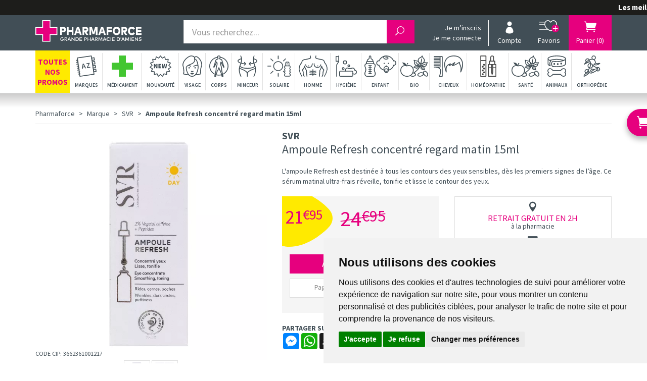

--- FILE ---
content_type: text/css
request_url: https://www.pharmaforce.fr/assets/pb/css/style.min.css?v=4.37
body_size: 19975
content:
/*! Copyright (c) 161 SARL, https://161.io */@import url(https://fonts.googleapis.com/css?family=Source+Sans+Pro:400,400i,600,600i,700,700i&display=swap);@import url(https://cdn.apotekisto.com/ajax/libs/elegant-icons/1.0.0/css/elegant-icons.min.css);.font-weight-normal{font-weight:400!important}.no-gutters{margin-right:0;margin-left:0}.no-gutters>[class*=col-]{padding-right:0;padding-left:0}.d-inline{display:inline!important}.d-inline-block{display:inline-block!important}.d-block{display:block!important}.mt-0,.my-0{margin-top:0!important}.mt-1,.my-1{margin-top:.25em!important}.mt-2,.my-2{margin-top:.5em!important}.mt-3,.my-3{margin-top:1em!important}.mt-4,.my-4{margin-top:1.5em!important}.mt-5,.my-5{margin-top:3em!important}.mr-0,.mx-0{margin-right:0!important}.mr-1,.mx-1{margin-right:.25em!important}.mr-2,.mx-2{margin-right:.5em!important}.mr-3,.mx-3{margin-right:1em!important}.mr-4,.mx-4{margin-right:1.5em!important}.mr-5,.mx-5{margin-right:3em!important}.mb-0,.my-0{margin-bottom:0!important}.mb-1,.my-1{margin-bottom:.25em!important}.mb-2,.my-2{margin-bottom:.5em!important}.mb-3,.my-3{margin-bottom:1em!important}.mb-4,.my-4{margin-bottom:1.5em!important}.mb-5,.my-5{margin-bottom:3em!important}.ml-0,.mx-0{margin-left:0!important}.ml-1,.mx-1{margin-left:.25em!important}.ml-2,.mx-2{margin-left:.5em!important}.ml-3,.mx-3{margin-left:1em!important}.ml-4,.mx-4{margin-left:1.5em!important}.ml-5,.mx-5{margin-left:3em!important}.pt-0,.py-0{padding-top:0!important}.pt-1,.py-1{padding-top:.25em!important}.pt-2,.py-2{padding-top:.5em!important}.pt-3,.py-3{padding-top:1em!important}.pt-4,.py-4{padding-top:1.5em!important}.pt-5,.py-5{padding-top:3em!important}.pr-0,.px-0{padding-right:0!important}.pr-1,.px-1{padding-right:.25em!important}.pr-2,.px-2{padding-right:.5em!important}.pr-3,.px-3{padding-right:1em!important}.pr-4,.px-4{padding-right:1.5em!important}.pr-5,.px-5{padding-right:3em!important}.pb-0,.py-0{padding-bottom:0!important}.pb-1,.py-1{padding-bottom:.25em!important}.pb-2,.py-2{padding-bottom:.5em!important}.pb-3,.py-3{padding-bottom:1em!important}.pb-4,.py-4{padding-bottom:1.5em!important}.pb-5,.py-5{padding-bottom:3em!important}.pl-0,.px-0{padding-left:0!important}.pl-1,.px-1{padding-left:.25em!important}.pl-2,.px-2{padding-left:.5em!important}.pl-3,.px-3{padding-left:1em!important}.pl-4,.px-4{padding-left:1.5em!important}.pl-5,.px-5{padding-left:3em!important}.text-white{color:#fff!important}.invisible{visibility:hidden!important}body,html{font-family:'Source Sans Pro',sans-serif;color:#414e56}a{color:#414e56}a:focus,a:hover{color:#000;outline:0}a:focus{text-decoration:none}a.text-link{text-decoration:underline}#content,#subcontent{background:url("[data-uri]") 0 0 repeat-x}#content{padding-top:30px}#subcontent{padding-top:20px}body.iosFixCaret.modal-open{position:fixed;width:100%}@media print{a[href]:after{content:""}}hr{border-color:#dfdfdf}sup{top:-.3em}@media all and (-ms-high-contrast:none),(-ms-high-contrast:active){sup{top:-.5em}}@media (max-width:767px){.text-center-xs{text-align:center!important}}@media (max-width:369px){.hidden-xxs{display:none!important}}.alert,.label{-webkit-border-radius:0px;border-radius:0}.progress{-webkit-border-radius:0px;border-radius:0}label{font-weight:400}select{-webkit-appearance:none}textarea.resize-vertical{resize:vertical}textarea.resize-none{resize:none}.btn{-webkit-border-radius:0px;border-radius:0}.btn-default{border-color:#dfdfdf}.btn-default:focus,.btn-default:hover{border-color:#ccc}@media (max-width:767px){.bootstrap-select:not(.dropup) .caret{border-top:4px solid #000}.bootstrap-select.dropup .caret{border-bottom:4px solid #000}}.form-control{-webkit-border-radius:0px;border-radius:0;font-size:1.1em;height:40px}.input-group-addon{-webkit-border-radius:0px!important;border-radius:0!important}.dropdown-menu{-webkit-border-radius:0px;border-radius:0}.dropdown-menu .active a,.dropdown-menu .selected a{color:#fff;background-color:#e6007e}.dropdown-menu .active a:focus,.dropdown-menu .selected a:focus{color:#fff;background-color:#e6007e}.dropdown-menu .active a:hover,.dropdown-menu .selected a:hover{color:#fff;background-color:#cd0070}.modal-content{-webkit-border-radius:0px;border-radius:0}.modal-content textarea{resize:none}.modal-header{color:#fff;background-color:#414e56;text-transform:uppercase}.modal-header a.no-color{color:#fff}.modal-header small{text-transform:none;color:#fff}.modal-header .close{color:#e6007e;text-shadow:0 1px 0 #e6007e;opacity:.8}.modal-header .close:focus,.modal-header .close:hover{opacity:1}.modal-footer{color:#888}.modal-footer a{color:#888}.breadcrumb{padding:0;margin-bottom:10px;-webkit-border-radius:0px;border-radius:0;background:0 0}.breadcrumb>li+li:before{color:#414e56;content:">\00a0"}.breadcrumb>.active{color:#000}.breadcrumb>.active>a{font-weight:700;text-decoration:none}.breadcrumb.with-border{padding-bottom:10px;border-bottom:1px solid #dfdfdf;margin-bottom:10px}.pagination{margin-top:0}.pagination,.pagination a,.pagination span{-webkit-border-radius:0px!important;border-radius:0!important}.pagination>li>a,.pagination>li>span{color:#414e56}.pagination>li>a,.pagination>li>a:focus,.pagination>li>a:hover,.pagination>li>span,.pagination>li>span:focus,.pagination>li>span:hover{color:#000;border-color:#dfdfdf}.pagination>.active>a,.pagination>.active>a:focus,.pagination>.active>span,.pagination>.active>span:focus{background-color:#e6007e;border-color:#e6007e}.pagination>.active>a:hover,.pagination>.active>span:hover{background-color:#cd0070;border-color:#cd0070}.pagination>.disabled>a,.pagination>.disabled>a:focus,.pagination>.disabled>a:hover,.pagination>.disabled>span,.pagination>.disabled>span:focus,.pagination>.disabled>span:hover{color:#888;border-color:#dfdfdf}.list-group-item{-webkit-border-radius:0px!important;border-radius:0!important}.panel-group .panel{-webkit-border-radius:0px;border-radius:0}.panel-group .panel+.panel{margin-top:-1px}.panel{-webkit-border-radius:0px;border-radius:0}.page-header{margin-top:0;border-bottom:1px solid #dfdfdf}.page-header:after,.page-header:before{content:" ";display:table}.page-header:after{clear:both}.page-title{font-size:2.1em;font-weight:700;color:#e6007e;text-transform:uppercase}.page-ssubtitle,.page-subtitle{color:#fff;background-color:#e6007e;line-height:1.1;font-size:1.4em;font-weight:700;padding:.5em 1em;margin-bottom:20px}.page-ssubtitle a,.page-subtitle a{color:#fff;text-decoration:none}.page-ssubtitle a:hover .a2,.page-subtitle a:hover .a2{text-decoration:underline}.page-subtitle{text-transform:uppercase}.margin-0{margin-left:0;margin-right:0}.padding-0{padding-left:0;padding-right:0}@media (min-width:768px){.margin-0-sm{margin-left:0;margin-right:0}.padding-0-sm{padding-left:0;padding-right:0}}.fa-2x{font-size:2em}.fa-3x{font-size:3em}.fa-spin{-webkit-animation:fa-spin 2s infinite linear;-o-animation:fa-spin 2s infinite linear;animation:fa-spin 2s infinite linear}@-webkit-keyframes fa-spin{0%{-webkit-transform:rotate(0);transform:rotate(0)}100%{-webkit-transform:rotate(359deg);transform:rotate(359deg)}}@-o-keyframes fa-spin{0%{-webkit-transform:rotate(0);-o-transform:rotate(0);transform:rotate(0)}100%{-webkit-transform:rotate(359deg);-o-transform:rotate(359deg);transform:rotate(359deg)}}@keyframes fa-spin{0%{-webkit-transform:rotate(0);transform:rotate(0)}100%{-webkit-transform:rotate(359deg);transform:rotate(359deg)}}.col-lg-5-1,.col-md-5-1,.col-sm-5-1,.col-xs-5-1{position:relative;min-height:1px;padding-right:15px;padding-left:15px}.col-xs-5-1{float:left;width:20%}@media (min-width:768px){.col-sm-5-1{float:left;width:20%}}@media (min-width:992px){.col-md-5-1{float:left;width:20%}}@media (min-width:1200px){.col-lg-5-1{float:left;width:20%}}.my-text-green,.text-green{color:#cd0070}.my-text-light-green,.text-light-green{color:#e6007e}.my-text-red,.text-red{color:#414e56}.my-text-promo,.text-promo{color:#ffea00}.my-text-blue,.text-blue{color:#1bbbea}.my-text-dark-grey{color:#414e56}.my-text-facebook{color:#3f5b94}.my-text-grey,.text-grey{color:#888}.text-alt-primary{color:#e6007e}.text-white{color:#fff}.my-text-size-0x8{font-size:.8em}.my-text-size-1x5{font-size:1.5em}.my-text-size-2x0{font-size:2em}.my-text-compact{line-height:1em}ul.my-list-green{padding-left:20px}ul.my-list-green>li{position:relative;list-style:none}ul.my-list-green>li:before{position:absolute;left:-18px;font-family:ElegantIcons;content:"\45";color:#cd0070}.icon-1-5x{display:inline-block;font-size:1.5em;vertical-align:middle;margin-top:-.3em}.btn-alt-default,.btn-pf-default{color:#888;background:#fff;border:1px solid #dfdfdf}.btn-alt-default:focus,.btn-alt-default:hover,.btn-pf-default:focus,.btn-pf-default:hover{color:#6f6f6f}.btn-alt-success,.btn-pf-success{color:#fff;background:#e6007e}.btn-alt-success:focus,.btn-alt-success:hover,.btn-pf-success:focus,.btn-pf-success:hover{color:#fff;background:#cd0070}.btn-alt-lite-success{color:#414e56;background:#f7b8d8}.btn-alt-lite-success:focus,.btn-alt-lite-success:hover{color:#fff;background:#f7b8d8}.btn-alt-warning,.btn-pf-warning{color:#fff;background:#414e56;text-transform:uppercase}.btn-alt-warning:focus,.btn-alt-warning:hover,.btn-pf-warning:focus,.btn-pf-warning:hover{color:#fff;background:#364147}.btn-alt-question{color:#414e56;text-transform:uppercase;border:1px solid #dfdfdf}.btn-alt-question:focus,.btn-alt-question:hover{color:#000;border-color:#ccc;background-color:#e6e6e6}.btn-alt-dark,.btn-pf-dark{color:#fff;text-transform:uppercase;background-color:#414e56}.btn-alt-dark:focus,.btn-alt-dark:hover,.btn-pf-dark:focus,.btn-pf-dark:hover{color:#fff;background-color:#2b3439}.btn-facebook{color:#fff;background:#3f5b94}.btn-facebook:focus,.btn-facebook:hover{color:#fff;background:#3f5b94}.btn-google{color:#fff;background:#db402c}.btn-google:focus,.btn-google:hover{color:#fff;background:#db402c}.list-group-item-pf-success{color:#cd0070;background-color:#f5f9e5}a.list-group-item-pf-success,button.list-group-item-pf-success{color:#cd0070}a.list-group-item-pf-success .list-group-item-heading,button.list-group-item-pf-success .list-group-item-heading{color:inherit}a.list-group-item-pf-success:focus,a.list-group-item-pf-success:hover,button.list-group-item-pf-success:focus,button.list-group-item-pf-success:hover{color:#cd0070;background-color:#edf4d0}a.list-group-item-pf-success.active,a.list-group-item-pf-success.active:focus,a.list-group-item-pf-success.active:hover,button.list-group-item-pf-success.active,button.list-group-item-pf-success.active:focus,button.list-group-item-pf-success.active:hover{color:#fff;background-color:#cd0070;border-color:#cd0070}.star{color:#414e56}.inline{display:inline-block}.margin-bottom{margin-bottom:15px}.marquee-container{background-color:#1d1d1b;color:#fff;padding-top:.25em;height:2em;overflow:hidden;font-weight:700;font-size:15px}.marquee-container a{color:#fff}.browsehappy{background:#fff;color:#414e56;border-top:4px solid #e6007e;border-bottom:4px solid #e6007e;text-align:center;font-weight:700;padding:10px;font-size:1.5em}.browsehappy a{color:#e6007e;text-decoration:underline}.header-fixed{position:fixed;top:0;left:0;right:0;width:100%;z-index:101;background:#fff;border-bottom:1px solid #e1e1e1}body{padding-top:115px}@media (min-width:768px) and (max-width:991px){body{padding-top:121px}}@media (min-width:992px){body{padding-top:155px}}body.with-marquee{padding-top:145px}@media (min-width:768px) and (max-width:991px){body.with-marquee{padding-top:151px}}@media (min-width:992px){body.with-marquee{padding-top:185px}}.header-logo{position:relative;z-index:110;background-color:#414e56;color:#fff}.header-logo h1{margin-top:10px}.header-logo .logo{display:block}@media (max-width:767px){.header-logo h1{margin-bottom:0}.header-logo .logo{max-width:155px}}@media (min-width:768px) and (max-width:991px){.header-logo .logo{padding-top:5px}}@media (min-width:768px){.header-logo .col-cart-menu{background:#e6007e}}.header-logo .tcon-menu--xbutterfly{display:block;margin-bottom:-8px!important;height:54px}.header-logo .tcon-menu--xbutterfly .desc{padding-top:10px}.header-logo .svg-medic-header{display:inline-block;width:25px;height:25px;background-image:url("data:image/svg+xml;charset=utf8,%3Csvg%20xmlns%3D%22http%3A%2F%2Fwww.w3.org%2F2000%2Fsvg%22%20viewBox%3D%220%200%2044.78%2044.8%22%3E%3Cpolygon%20style%3D%22fill%3A%2343c631%22%20points%3D%2244.78%2015.13%2029.8%2015.13%2029.8%200%2015.11%200%2015.11%2015.13%200%2015.13%200%2029.82%2015.11%2029.82%2015.11%2044.8%2029.8%2044.8%2029.8%2029.82%2044.78%2029.82%2044.78%2015.13%22%2F%3E%3C%2Fsvg%3E");background-size:25px 25px;background-repeat:no-repeat;background-position:50% 25%}.nav-me{float:right}@media (max-width:767px){.nav-me{margin-left:-15px;margin-right:-10px}}.nav-me>li>a{color:#fff;-webkit-border-radius:0px;border-radius:0;text-align:center;background-color:transparent!important}@media (max-width:767px){.nav-me>li>a{padding-bottom:0;padding-left:6px;padding-right:6px}}.nav-me>li>a .desc{display:block}@media (max-width:767px){.nav-me>li>a .desc{font-size:10px;text-transform:uppercase}}@media (min-width:768px){.nav-me .identity:after{content:" ";position:absolute;right:0;top:10px;border-right:1px solid #fff;height:calc(100% - 14px)}}.nav-me .identity .fname,.nav-me .identity .lname{display:block;overflow:hidden;text-overflow:ellipsis;white-space:nowrap;text-align:right;max-width:70px}.nav-me .identity .fname{padding-top:5px}.nav-me .identity .lname{text-transform:uppercase}.nav-me .identity .unknown{padding:15px 15px 0 0;text-align:right}.nav-me .identity .unknown+.unknown{padding-top:0;padding-bottom:10px}.nav-me .icon{position:relative;display:block;font-size:24px;height:30px}.nav-me .svg-favoris{position:absolute;left:50%;top:0;width:39px;height:24px;margin-left:-19px}.nav-me .navbar-toggle{margin:0;text-align:center}.nav-me .navbar-toggle .icon{padding-top:3px}.nav-me .navbar-toggle .icon-bar{width:100%;min-width:30px;background-color:#fff}.nav-me .navbar-toggle .icon-bar+.icon-bar{margin-top:6px}.nav-me .navbar-toggle .desc{font-size:10px;text-transform:uppercase}.container-cart{position:relative;color:#414e56}#nav-cart{display:none;position:absolute;left:50%;right:0;top:100%;-webkit-box-shadow:0 6px 12px rgba(0,0,0,.175);box-shadow:0 6px 12px rgba(0,0,0,.175)}.header-with-cart #nav-cart{display:block}#nav-cart .pseudo-nav{display:block;font-size:16px;color:#fff;background:#e6007e;padding-left:15px;padding-top:15px;padding-bottom:15px;text-decoration:none}#nav-cart .pseudo-nav>span{display:block}#nav-cart .icon_loading{display:inline-block}#nav-cart .btn-alt-next{border:1px solid #fff;float:right;margin-top:10px;margin-right:10px}#nav-cart .mini-cart-ajax{border:4px solid #e6007e;background:#fff}@media (max-width:767px){#nav-cart .mini-cart-ajax{border-color:#cd0070}}#nav-cart .loading{padding:30px 15px;font-size:1.2em;text-align:center;border-top:20px solid #dfdfdf;border-bottom:40px solid #e1e1e1}#nav-cart .cart-body{max-height:400px;overflow:auto}#nav-cart .cart-body .row{margin-left:0;margin-right:0}#nav-cart .thead{background:#e1e1e1;font-weight:400;white-space:nowrap;text-align:center;padding-top:2px;padding-bottom:2px}#nav-cart .tbody{padding-top:10px;padding-bottom:10px;border-top:1px solid #dfdfdf}#nav-cart .tbody a{display:block}#nav-cart .tbody .clearfix{margin-bottom:5px}#nav-cart .tbody .total{text-align:right;font-size:1.4em}#nav-cart .tbody .empty{padding-top:2em;padding-bottom:2em;font-size:1.2em}#nav-cart .tbody .volume{font-size:.7em;text-align:right;padding-right:10px}#nav-cart .tbody .price{padding-right:10px}#nav-cart .progress-loyalty{margin-right:10px;margin-bottom:3px;font-size:.9em}#nav-cart .loyalty-help{text-align:right;margin-right:10px;font-size:.9em}#nav-cart .loyalty-help i{color:red}#nav-cart .price{color:#414e56}#nav-cart .cart-footer{padding:15px 20px;background:#e1e1e1}#nav-cart .cart-footer .btn{font-size:1.2em}#nav-cart .cart-footer .price{font-size:2.6em}@media (max-width:767px){#nav-cart{left:-15px;right:-15px}#nav-cart .progress-loyalty{margin-left:25%}}@media (min-width:768px) and (max-width:991px){#nav-cart{left:33%}}@media (min-width:992px) and (max-width:1199px){#nav-cart{left:43%}}@media (max-width:991px){#nav-cart .pseudo-nav{font-size:1.2em;padding-top:14px;padding-bottom:14px}#nav-cart .cart-footer .btn{font-size:1em}#nav-cart .cart-footer .price{font-size:2em}}.tcon{appearance:none;border:none;cursor:pointer;display:flex;justify-content:center;align-items:center;height:45px;transition:.3s;user-select:none;width:30px;background:0 0;outline:0;-webkit-tap-highlight-color:transparent;-webkit-tap-highlight-color:transparent;padding-top:10px}.tcon>*{display:block}.tcon:focus,.tcon:hover{outline:0}.tcon::-moz-focus-inner{border:0}.tcon-menu__lines{display:inline-block;height:3px;width:30px;border-radius:0;transition:.3s;background:#fff;position:relative}.tcon-menu__lines::after,.tcon-menu__lines::before{display:inline-block;height:3px;width:30px;border-radius:0;transition:.3s;background:#fff;content:'';position:absolute;left:0;transform-origin:2.14285714px center;width:100%}.tcon-menu__lines::before{top:8px}.tcon-menu__lines::after{top:-8px}.tcon-transform .tcon-menu__lines{transform:scale3d(.8,.8,.8)}.tcon-menu--xbutterfly{width:auto}.tcon-menu--xbutterfly .tcon-menu__lines::after,.tcon-menu--xbutterfly .tcon-menu__lines::before{transform-origin:50% 50%;transition:top .3s .6s ease,transform .3s ease}.tcon-menu--xbutterfly.tcon-transform .tcon-menu__lines{background:0 0}.tcon-menu--xbutterfly.tcon-transform .tcon-menu__lines::after,.tcon-menu--xbutterfly.tcon-transform .tcon-menu__lines::before{top:0;transition:top .3s ease,transform .3s .5s ease;width:30px}.tcon-menu--xbutterfly.tcon-transform .tcon-menu__lines::before{transform:rotate3d(0,0,1,45deg)}.tcon-menu--xbutterfly.tcon-transform .tcon-menu__lines::after{transform:rotate3d(0,0,1,-45deg)}.tcon-visuallyhidden{border:0;clip:rect(0 0 0 0);height:1px;margin:-1px;overflow:hidden;padding:0;position:absolute;width:1px}.tcon-visuallyhidden:active,.tcon-visuallyhidden:focus{clip:auto;height:auto;margin:0;overflow:visible;position:static;width:auto}.svg-menu-ico-animaux{background:url("../svg/menu-icons-sprite.svg") no-repeat;background-position:18.22222222% 80%}.svg-menu-ico-animaux-dims{width:37px;height:42px}.svg-menu-ico-animaux-w{background:url("../svg/menu-icons-sprite.svg") no-repeat;background-position:99.55555556% 20%}.svg-menu-ico-animaux-w-dims{width:37px;height:42px}.svg-menu-ico-bebe{background:url("../svg/menu-icons-sprite.svg") no-repeat;background-position:31.65829146% 0}.svg-menu-ico-bebe-dims{width:63px;height:42px}.svg-menu-ico-bebe-w{background:url("../svg/menu-icons-sprite.svg") no-repeat;background-position:0 0}.svg-menu-ico-bebe-w-dims{width:63px;height:42px}.svg-menu-ico-cheveux{background:url("../svg/menu-icons-sprite.svg") no-repeat;background-position:0 20%}.svg-menu-ico-cheveux-dims{width:58px;height:42px}.svg-menu-ico-cheveux-w{background:url("../svg/menu-icons-sprite.svg") no-repeat;background-position:28.43137255% 20%}.svg-menu-ico-cheveux-w-dims{width:58px;height:42px}.svg-menu-ico-corps{background:url("../svg/menu-icons-sprite.svg") no-repeat;background-position:34.82142857% 80%}.svg-menu-ico-corps-dims{width:38px;height:42px}.svg-menu-ico-corps-w{background:url("../svg/menu-icons-sprite.svg") no-repeat;background-position:100% 0}.svg-menu-ico-corps-w-dims{width:38px;height:42px}.svg-menu-ico-dietetique{background:url("../svg/menu-icons-sprite.svg") no-repeat;background-position:60.86956522% 0}.svg-menu-ico-dietetique-dims{width:55px;height:42px}.svg-menu-ico-dietetique-w{background:url("../svg/menu-icons-sprite.svg") no-repeat;background-position:60.86956522% 20%}.svg-menu-ico-dietetique-w-dims{width:55px;height:42px}.svg-menu-ico-homme{background:url("../svg/menu-icons-sprite.svg") no-repeat;background-position:27.80487805% 40%}.svg-menu-ico-homme-dims{width:57px;height:42px}.svg-menu-ico-homme-w{background:url("../svg/menu-icons-sprite.svg") no-repeat;background-position:0 40%}.svg-menu-ico-homme-w-dims{width:57px;height:42px}.svg-menu-ico-huiles{background:url("../svg/menu-icons-sprite.svg") no-repeat;background-position:0 60%}.svg-menu-ico-huiles-dims{width:46px;height:42px}.svg-menu-ico-huiles-w{background:url("../svg/menu-icons-sprite.svg") no-repeat;background-position:21.2962963% 60%}.svg-menu-ico-huiles-w-dims{width:46px;height:42px}.svg-menu-ico-hygiene{background:url("../svg/menu-icons-sprite.svg") no-repeat;background-position:82.27272727% 60%}.svg-menu-ico-hygiene-dims{width:42px;height:42px}.svg-menu-ico-hygiene-w{background:url("../svg/menu-icons-sprite.svg") no-repeat;background-position:0 100%}.svg-menu-ico-hygiene-w-dims{width:42px;height:42px}.svg-menu-ico-marques{background:url("../svg/menu-icons-sprite.svg") no-repeat;background-position:19.00452489% 100%}.svg-menu-ico-marques-dims{width:41px;height:42px}.svg-menu-ico-marques-w{background:url("../svg/menu-icons-sprite.svg") no-repeat;background-position:0 80%}.svg-menu-ico-marques-w-dims{width:41px;height:42px}.svg-menu-ico-medicaments{background:url("../svg/menu-icons-sprite.svg") no-repeat;background-position:82.64840183% 40%}.svg-menu-ico-medicaments-dims{width:43px;height:42px}.svg-menu-ico-medicaments-w{background:url("../svg/menu-icons-sprite.svg") no-repeat;background-position:63.01369863% 60%}.svg-menu-ico-medicaments-w-dims{width:43px;height:42px}.svg-menu-ico-minceur{background:url("../svg/menu-icons-sprite.svg") no-repeat;background-position:52.01793722% 80%}.svg-menu-ico-minceur-dims{width:39px;height:42px}.svg-menu-ico-minceur-w{background:url("../svg/menu-icons-sprite.svg") no-repeat;background-position:69.50672646% 80%}.svg-menu-ico-minceur-w-dims{width:39px;height:42px}.svg-menu-ico-nouveautes{background:url("../svg/menu-icons-sprite.svg") no-repeat;background-position:82.64840183% 0}.svg-menu-ico-nouveautes-dims{width:43px;height:42px}.svg-menu-ico-nouveautes-w{background:url("../svg/menu-icons-sprite.svg") no-repeat;background-position:82.64840183% 20%}.svg-menu-ico-nouveautes-w-dims{width:43px;height:42px}.svg-menu-ico-solaire{background:url("../svg/menu-icons-sprite.svg") no-repeat;background-position:42.59259259% 60%}.svg-menu-ico-solaire-dims{width:46px;height:42px}.svg-menu-ico-solaire-w{background:url("../svg/menu-icons-sprite.svg") no-repeat;background-position:58.33333333% 40%}.svg-menu-ico-solaire-w-dims{width:46px;height:42px}.svg-menu-ico-visage{background:url("../svg/menu-icons-sprite.svg") no-repeat;background-position:37.21973094% 100%}.svg-menu-ico-visage-dims{width:39px;height:42px}.svg-menu-ico-visage-w{background:url("../svg/menu-icons-sprite.svg") no-repeat;background-position:54.70852018% 100%}.svg-menu-ico-visage-w-dims{width:39px;height:42px}.header-categories{background:#fff;color:#414e56;position:relative}.header-categories>.container{position:relative}.header-with-nav .header-categories{z-index:110}.navbar-website{margin-bottom:0;border:0 none}@media (max-width:767px){.navbar-website{min-height:0}}.navbar-website .navbar-collapse{padding-left:0;padding-right:0}.navbar-website .nav>li{position:static;vertical-align:bottom}.navbar-website .nav>li>a{display:block;height:84px;position:relative;font-size:10px;font-weight:600;text-transform:uppercase;color:#414e56;padding-left:0;padding-right:0;padding-top:10px;padding-bottom:4px}.navbar-website .nav>li>a .desc{display:inline-block;white-space:nowrap}.navbar-website .nav>li>a.active,.navbar-website .nav>li>a:active,.navbar-website .nav>li>a:focus,.navbar-website .nav>li>a:hover{color:#fff;background:#e6007e;z-index:1}.navbar-website .nav>li>a.active .svg-medic,.navbar-website .nav>li>a:active .svg-medic,.navbar-website .nav>li>a:focus .svg-medic,.navbar-website .nav>li>a:hover .svg-medic{background-image:url("data:image/svg+xml;charset=utf8,%3Csvg%20xmlns%3D%22http%3A%2F%2Fwww.w3.org%2F2000%2Fsvg%22%20viewBox%3D%220%200%2044.78%2044.8%22%3E%3Cpolygon%20style%3D%22fill%3A%23fff%22%20points%3D%2244.78%2015.13%2029.8%2015.13%2029.8%200%2015.11%200%2015.11%2015.13%200%2015.13%200%2029.82%2015.11%2029.82%2015.11%2044.8%2029.8%2044.8%2029.8%2029.82%2044.78%2029.82%2044.78%2015.13%22%2F%3E%3C%2Fsvg%3E")}.navbar-website .nav>li>a.active .svg-covid,.navbar-website .nav>li>a:active .svg-covid,.navbar-website .nav>li>a:focus .svg-covid,.navbar-website .nav>li>a:hover .svg-covid{background-image:url("data:image/svg+xml;charset=utf8,%3Csvg%20xmlns%3D%22http%3A%2F%2Fwww.w3.org%2F2000%2Fsvg%22%20viewBox%3D%220%200%20513.04%20511.99%22%3E%3Cdefs%3E%3Cstyle%3E.cls-1%7Bfill%3A%23fff%3B%7D%3C%2Fstyle%3E%3C%2Fdefs%3E%3Ctitle%3Ewhite%3C%2Ftitle%3E%3Cg%20id%3D%22Calque_2%22%20data-name%3D%22Calque%202%22%3E%3Cg%20id%3D%22Calque_1-2%22%20data-name%3D%22Calque%201%22%3E%3Cpath%20class%3D%22cls-1%22%20d%3D%22M484.08%2C227.55H462.53c-50.68%2C0-76.07-61.27-40.23-97.11l15.23-15.25A28.44%2C28.44%2C0%2C0%2C0%2C397.33%2C75L382.09%2C90.22A55.76%2C55.76%2C0%2C0%2C1%2C342.27%2C107C313%2C107%2C285%2C84.3%2C285%2C50V28.44a28.45%2C28.45%2C0%2C0%2C0-56.9%2C0V50c0%2C34.29-28.05%2C57-57.29%2C57A55.73%2C55.73%2C0%2C0%2C1%2C131%2C90.23L115.73%2C75a28.44%2C28.44%2C0%2C0%2C0-40.2%2C40.19l15.25%2C15.25c35.84%2C35.84%2C10.45%2C97.11-40.23%2C97.11H29a28.45%2C28.45%2C0%2C0%2C0-1.06%2C56.89H50.53c50.68%2C0%2C76.07%2C61.28%2C40.23%2C97.12L75.53%2C396.8a28.45%2C28.45%2C0%2C0%2C0%2C40.2%2C40.2L131%2C421.75A55.7%2C55.7%2C0%2C0%2C1%2C170.78%2C405c29.25%2C0%2C57.3%2C22.7%2C57.3%2C57v21.54a28.45%2C28.45%2C0%2C0%2C0%2C56.9%2C0V462c0-34.29%2C28-57%2C57.3-57a55.65%2C55.65%2C0%2C0%2C1%2C39.81%2C16.77L397.33%2C437a28.45%2C28.45%2C0%2C0%2C0%2C40.2-40.2l-15.25-15.24c-35.84-35.84-10.45-97.12%2C40.23-97.12h21.54a28.45%2C28.45%2C0%2C0%2C0%2C1.07-56.89c-.36%2C0-.71%2C0-1.07%2C0ZM380.41%2C307.32c-10.64%2C25.71-8.94%2C53.3%2C3.84%2C76.44a86.71%2C86.71%2C0%2C0%2C0-42-10.75%2C89.42%2C89.42%2C0%2C0%2C0-85.72%2C64.1A89.39%2C89.39%2C0%2C0%2C0%2C170.78%2C373a86.77%2C86.77%2C0%2C0%2C0-42%2C10.75c12.78-23.14%2C14.48-50.73%2C3.84-76.44s-31.33-44-56.69-51.32c25.36-7.34%2C46.05-25.63%2C56.69-51.32s8.94-53.3-3.84-76.44a87.1%2C87.1%2C0%2C0%2C0%2C42%2C10.75%2C89.43%2C89.43%2C0%2C0%2C0%2C85.75-64.1A89.44%2C89.44%2C0%2C0%2C0%2C342.27%2C139a87.08%2C87.08%2C0%2C0%2C0%2C42-10.75c-12.78%2C23.14-14.48%2C50.73-3.84%2C76.44s31.33%2C44%2C56.69%2C51.32C411.74%2C263.33%2C391.05%2C281.63%2C380.41%2C307.32ZM224.53%2C176a48%2C48%2C0%2C1%2C0%2C48%2C48A48%2C48%2C0%2C0%2C0%2C224.53%2C176Zm0%2C64a16%2C16%2C0%2C1%2C1%2C16-16A16%2C16%2C0%2C0%2C1%2C224.53%2C240Zm80%2C48a16%2C16%2C0%2C1%2C0%2C16%2C16A16%2C16%2C0%2C0%2C0%2C304.53%2C288Z%22%2F%3E%3C%2Fg%3E%3C%2Fg%3E%3C%2Fsvg%3E")}.navbar-website .nav>li>a.active .svg-ortho,.navbar-website .nav>li>a:active .svg-ortho,.navbar-website .nav>li>a:focus .svg-ortho,.navbar-website .nav>li>a:hover .svg-ortho{background-image:url("data:image/svg+xml;charset=utf8,%3Csvg%20xmlns%3D%22http%3A%2F%2Fwww.w3.org%2F2000%2Fsvg%22%20viewBox%3D%220%200%2033.515%2042.973%22%3E%3Cdefs%3E%3Cstyle%3E.cls-1%7Bfill%3A%23fff%3B%7D%3C%2Fstyle%3E%3C%2Fdefs%3E%3Cg%20id%3D%22Calque_2%22%20data-name%3D%22Calque%202%22%3E%3Cg%20id%3D%22Calque_1-2%22%20data-name%3D%22Calque%201%22%3E%3Cpath%20class%3D%22cls-1%22%20d%3D%22M33.441%2C15.619a.815.815%2C0%2C0%2C0-.742-.462l-7.7.191c-.232-.958-.674-2.8-.9-3.89A5.646%2C5.646%2C0%2C0%2C0%2C22.027%2C8.4a4.378%2C4.378%2C0%2C1%2C0-5.312-1.718%2C14.231%2C14.231%2C0%2C0%2C0-5.032%2C1.246%2C4.451%2C4.451%2C0%2C0%2C0-8.241%2C2.311%2C4.366%2C4.366%2C0%2C0%2C0%2C.989%2C2.746%2C34.308%2C34.308%2C0%2C0%2C0-3.6%2C4.218.8.8%2C0%2C0%2C0%2C1.025%2C1.159L9.4%2C14.4c.085-.03.176-.05.259-.085l3.091-.647a10.258%2C10.258%2C0%2C0%2C0%2C.092%2C1.911A5.356%2C5.356%2C0%2C0%2C0%2C10.794%2C25.6c-.516%2C1-1.073%2C2.043-1.636%2C3.071A4.427%2C4.427%2C0%2C1%2C0%2C3.93%2C35.805c-.9.939-1.8%2C1.852-2.379%2C2.377A4.843%2C4.843%2C0%2C0%2C0%2C.035%2C42.3a.8.8%2C0%2C0%2C0%2C.786.669.835.835%2C0%2C0%2C0%2C.205-.026c3.783-1.009%2C9.8-6.029%2C10.629-6.946.75-.825%2C3.841-5.931%2C4.988-7.84a9.037%2C9.037%2C0%2C0%2C0%2C2.869.706c-1.081.76-2.344%2C1.688-3.265%2C2.488a7.423%2C7.423%2C0%2C0%2C0-2.383%2C4.558.8.8%2C0%2C0%2C0%2C.951.85c3.132-.63%2C8.215-3.478%2C11.449-5.387a4.433%2C4.433%2C0%2C1%2C0%2C.149-7.392c-1.474-.791-4.218-2.29-5.411-2.942l.849-2.651a5.358%2C5.358%2C0%2C0%2C0%2C2.546%2C1.64.835.835%2C0%2C0%2C0%2C.3.015c6.133-.857%2C8.518-3.452%2C8.616-3.562A.8.8%2C0%2C0%2C0%2C33.441%2C15.619ZM20.4%2C1.593a2.771%2C2.771%2C0%2C1%2C1-2.772%2C2.771A2.775%2C2.775%2C0%2C0%2C1%2C20.4%2C1.593ZM5.034%2C10.244a2.867%2C2.867%2C0%2C0%2C1%2C5.2-1.629c-.134.069-.264.126-.4.2a22.227%2C22.227%2C0%2C0%2C0-4.26%2C3.081A2.794%2C2.794%2C0%2C0%2C1%2C5.034%2C10.244Zm5.73%2C0a2.827%2C2.827%2C0%2C0%2C1-1.638%2C2.55l-.069.015a.8.8%2C0%2C0%2C0-.208.075l-.1.053a2.694%2C2.694%2C0%2C0%2C1-1.872-.054%2C20.148%2C20.148%2C0%2C0%2C1%2C3.719-2.667c.054-.029.105-.051.159-.08C10.754%2C10.173%2C10.764%2C10.207%2C10.764%2C10.244Zm-5.122%2C3.8a4.456%2C4.456%2C0%2C0%2C0%2C.5.27L4.6%2C15.125C4.918%2C14.775%2C5.271%2C14.409%2C5.642%2C14.04Zm9.074%2C3.335a3.762%2C3.762%2C0%2C0%2C1-1.3%2C7.312%2C3.677%2C3.677%2C0%2C0%2C1-.367-.037%2C19.5%2C19.5%2C0%2C0%2C0%2C1.762-4.466A10.416%2C10.416%2C0%2C0%2C0%2C14.716%2C17.375ZM9.607%2C20.911a3.782%2C3.782%2C0%2C0%2C1%2C3.466-3.741%2C10.023%2C10.023%2C0%2C0%2C1%2C.16%2C2.812%2C19.38%2C19.38%2C0%2C0%2C1-1.714%2C4.183A3.758%2C3.758%2C0%2C0%2C1%2C9.607%2C20.911ZM9.276%2C32.129a2.849%2C2.849%2C0%2C0%2C1-2.3%2C2.78c.661-.7%2C1.136-1.219%2C1.19-1.278a.883.883%2C0%2C0%2C0%2C.1-.139c.133-.23.494-.855.972-1.7A2.674%2C2.674%2C0%2C0%2C1%2C9.276%2C32.129Zm-5.729%2C0A2.863%2C2.863%2C0%2C0%2C1%2C8.38%2C30.08c-.5.9-.994%2C1.762-1.443%2C2.535-.212.229-.967%2C1.043-1.873%2C2A2.824%2C2.824%2C0%2C0%2C1%2C3.547%2C32.129ZM25.91%2C27.723A2.793%2C2.793%2C0%2C0%2C1%2C26.6%2C25.9a2.958%2C2.958%2C0%2C0%2C1%2C1.459%2C1.9c.011.419-.3.821-.922%2C1.2l-.659.4A2.8%2C2.8%2C0%2C0%2C1%2C25.91%2C27.723Zm5.73%2C0a2.831%2C2.831%2C0%2C0%2C1-3.75%2C2.683l.064-.038a2.927%2C2.927%2C0%2C0%2C0%2C1.694-2.608A3.971%2C3.971%2C0%2C0%2C0%2C28.034%2C25a2.828%2C2.828%2C0%2C0%2C1%2C3.606%2C2.726Zm-6.992-9.279a3.777%2C3.777%2C0%2C0%2C1-2.273-2.252.8.8%2C0%2C0%2C0-1.5.035l-1.585%2C4.956a.8.8%2C0%2C0%2C0%2C.377.941s3.469%2C1.9%2C5.519%2C3.005a4.356%2C4.356%2C0%2C0%2C0-.086%2C5.086%2C58.007%2C58.007%2C0%2C0%2C1-9.344%2C4.646%2C5.56%2C5.56%2C0%2C0%2C1%2C1.541-2.3%2C62.455%2C62.455%2C0%2C0%2C1%2C5.3-3.857.8.8%2C0%2C0%2C0%2C.309-.949.808.808%2C0%2C0%2C0-.86-.506c-.03%2C0-3.23.454-5.271-.817a.8.8%2C0%2C0%2C0-1.1.268c-1.7%2C2.847-4.61%2C7.6-5.186%2C8.234a38.082%2C38.082%2C0%2C0%2C1-8.814%2C6.111%2C3.129%2C3.129%2C0%2C0%2C1%2C.96-1.683c.7-.639%2C1.826-1.79%2C2.881-2.894a4.513%2C4.513%2C0%2C0%2C0%2C.906.093%2C4.447%2C4.447%2C0%2C0%2C0%2C4.457-4.428%2C4.344%2C4.344%2C0%2C0%2C0-.6-2.175c.643-1.165%2C1.355-2.484%2C2.027-3.793a5.471%2C5.471%2C0%2C0%2C0%2C1.123.118%2C5.364%2C5.364%2C0%2C0%2C0%2C1.03-10.636%2C7.051%2C7.051%2C0%2C0%2C1%2C.028-2.789.8.8%2C0%2C0%2C0-.77-1%2C.828.828%2C0%2C0%2C0-.163.017l-1.679.351a4.355%2C4.355%2C0%2C0%2C0%2C.491-1.977%2C4.407%2C4.407%2C0%2C0%2C0-.085-.833c2.648-1.143%2C4.975-1.449%2C6.786-.857h0c1.724.564%2C3.221%2C1.95%2C3.481%2C3.223.318%2C1.547%2C1.033%2C4.451%2C1.065%2C4.574a.788.788%2C0%2C0%2C0%2C.792.605l5.673-.141A17.531%2C17.531%2C0%2C0%2C1%2C24.648%2C18.444Z%22%2F%3E%3C%2Fg%3E%3C%2Fg%3E%3C%2Fsvg%3E")}.navbar-website .nav>li>a.active .svg-homeo,.navbar-website .nav>li>a:active .svg-homeo,.navbar-website .nav>li>a:focus .svg-homeo,.navbar-website .nav>li>a:hover .svg-homeo{background-image:url("data:image/svg+xml;charset=utf8,%3Csvg%20xmlns%3D%22http%3A%2F%2Fwww.w3.org%2F2000%2Fsvg%22%20viewBox%3D%220%200%2031.58%2041.91%22%3E%3Cdefs%3E%3Cstyle%3E.cls-1%7Bfill%3A%23ffffff%3B%7D%3C%2Fstyle%3E%3C%2Fdefs%3E%3Cg%20id%3D%22Calque_2%22%20data-name%3D%22Calque%202%22%3E%3Cg%20id%3D%22Calque_1-2%22%20data-name%3D%22Calque%201%22%3E%3Ccircle%20class%3D%22cls-1%22%20cx%3D%224.84%22%20cy%3D%2237%22%20r%3D%221.82%22%2F%3E%3Ccircle%20class%3D%22cls-1%22%20cx%3D%224.84%22%20cy%3D%2229.53%22%20r%3D%221.82%22%2F%3E%3Ccircle%20class%3D%22cls-1%22%20cx%3D%224.84%22%20cy%3D%2222.07%22%20r%3D%221.82%22%2F%3E%3Ccircle%20class%3D%22cls-1%22%20cx%3D%227.42%22%20cy%3D%2233.26%22%20r%3D%221.82%22%2F%3E%3Ccircle%20class%3D%22cls-1%22%20cx%3D%227.42%22%20cy%3D%2225.8%22%20r%3D%221.82%22%2F%3E%3Ccircle%20class%3D%22cls-1%22%20cx%3D%227.42%22%20cy%3D%2218.33%22%20r%3D%221.82%22%2F%3E%3Cpath%20class%3D%22cls-1%22%20d%3D%22M11.17.06H.8a.8.8%2C0%2C0%2C0-.8.8V41.11a.8.8%2C0%2C0%2C0%2C.8.8H11.17a.8.8%2C0%2C0%2C0%2C.8-.8V.86A.8.8%2C0%2C0%2C0%2C11.17.06Zm-.79%2C1.6v7.4H1.6V1.66ZM1.6%2C40.31V10.66h8.78V40.31Z%22%2F%3E%3Cpath%20class%3D%22cls-1%22%20d%3D%22M30.78%2C16.88H29.46V11.05a.8.8%2C0%2C0%2C0-.8-.8H27.08V3.61a3.61%2C3.61%2C0%2C0%2C0-7.22%2C0v6.64H18.28a.8.8%2C0%2C0%2C0-.8.8v5.83H16.16a.79.79%2C0%2C0%2C0-.8.8V41.05a.8.8%2C0%2C0%2C0%2C.8.8H30.78a.8.8%2C0%2C0%2C0%2C.8-.8V17.68A.8.8%2C0%2C0%2C0%2C30.78%2C16.88ZM30%2C23.42H25.44V18.48H30ZM23.1%2C18.48h.74V33.64a1.79%2C1.79%2C0%2C0%2C1-.23.74c-.05.1-.09.2-.14.32l-.14-.32a1.65%2C1.65%2C0%2C0%2C1-.23-.74ZM21.46%2C3.61a2%2C2%2C0%2C0%2C1%2C4%2C0v6.64h-4Zm-2.38%2C8.24h8.78v5H19.08Zm2.42%2C6.63v4.94H17V18.48ZM17%2C40.25V25H21.5v8.62a3.27%2C3.27%2C0%2C0%2C0%2C.37%2C1.4%2C4%2C4%2C0%2C0%2C1%2C.42%2C1.88.8.8%2C0%2C0%2C0%2C.8.8h.75a.8.8%2C0%2C0%2C0%2C.8-.8A3.93%2C3.93%2C0%2C0%2C1%2C25.07%2C35a3.27%2C3.27%2C0%2C0%2C0%2C.37-1.4V25H30V40.25Z%22%2F%3E%3C%2Fg%3E%3C%2Fg%3E%3C%2Fsvg%3E")}.navbar-website .nav>li>a.active .svg-ordo,.navbar-website .nav>li>a:active .svg-ordo,.navbar-website .nav>li>a:focus .svg-ordo,.navbar-website .nav>li>a:hover .svg-ordo{background-image:url("data:image/svg+xml;charset=utf8,%3Csvg%20xmlns%3D%22http%3A%2F%2Fwww.w3.org%2F2000%2Fsvg%22%20viewBox%3D%220%200%2044.393%2042.055%22%3E%3Cdefs%3E%3Cstyle%3E.cls-1%7Bfill%3A%23ffffff%3B%7D%3C%2Fstyle%3E%3C%2Fdefs%3E%3Cg%20id%3D%22Calque_2%22%20data-name%3D%22Calque%202%22%3E%3Cg%20id%3D%22Calque_1-2%22%20data-name%3D%22Calque%201%22%3E%3Cpath%20class%3D%22cls-1%22%20d%3D%22M37.49%2C19.043a.768.768%2C0%2C0%2C0-1.239-.342l-3.6%2C1.872a.8.8%2C0%2C1%2C0%2C.734%2C1.413l1.98-1.028a14.4%2C14.4%2C0%2C0%2C1-5.614%2C6.77V17.085a.8.8%2C0%2C0%2C0-.8-.8H23.6V7.738a.8.8%2C0%2C0%2C0-.231-.562L16.663.371a.8.8%2C0%2C0%2C0-.57-.239H.8a.8.8%2C0%2C0%2C0-.8.8v31.5a.8.8%2C0%2C0%2C0%2C.8.8H15.857v8.023a.8.8%2C0%2C0%2C0%2C.8.8h12.29a.8.8%2C0%2C0%2C0%2C.8-.8V29.592a16%2C16%2C0%2C0%2C0%2C7.164-8.209L37.98%2C23.44a.8.8%2C0%2C1%2C0%2C1.413-.734ZM16.768%2C2.757l4.059%2C4.118H16.768ZM1.6%2C31.632V1.732H15.169l0%2C.006V7.675a.8.8%2C0%2C0%2C0%2C.8.8H22v7.809H16.657a.8.8%2C0%2C0%2C0-.8.8V28.262a14.51%2C14.51%2C0%2C0%2C1-2.747-1.918.8.8%2C0%2C1%2C0-1.064%2C1.2A16.048%2C16.048%2C0%2C0%2C0%2C15.7%2C29.987a.676.676%2C0%2C0%2C0%2C.16.037v1.608Zm26.545%2C8.823H17.458V17.886H28.146V28.607A14.422%2C14.422%2C0%2C0%2C1%2C21.968%2C30a.8.8%2C0%2C1%2C0%2C0%2C1.6%2C16.027%2C16.027%2C0%2C0%2C0%2C6.178-1.243Z%22%2F%3E%3Cpath%20class%3D%22cls-1%22%20d%3D%22M10.891%2C24.558h-.465a.344.344%2C0%2C0%2C1-.311-.2%2C1.376%2C1.376%2C0%2C0%2C0-2.022-.434L7.667%2C22.65a.736.736%2C0%2C0%2C0-1.4%2C0l-.558%2C1.675a.341.341%2C0%2C0%2C1-.324.234H5.008a.49.49%2C0%2C1%2C0%2C0%2C.98h.381a1.322%2C1.322%2C0%2C0%2C0%2C1.255-.905l.325-.977L7.485%2C25.2a.489.489%2C0%2C0%2C0%2C.43.334H7.95a.49.49%2C0%2C0%2C0%2C.438-.271l.235-.47a.335.335%2C0%2C0%2C1%2C.307-.19.339.339%2C0%2C0%2C1%2C.312.2%2C1.319%2C1.319%2C0%2C0%2C0%2C1.184.731h.465a.491.491%2C0%2C1%2C0%2C0-.981Z%22%2F%3E%3Cpath%20class%3D%22cls-1%22%20d%3D%22M4.956%2C20.425h7.773a.376.376%2C0%2C0%2C0%2C.364-.386v-.772a.376.376%2C0%2C0%2C0-.364-.387H4.956a.375.375%2C0%2C0%2C0-.363.387v.772A.375.375%2C0%2C0%2C0%2C4.956%2C20.425Z%22%2F%3E%3Cpath%20class%3D%22cls-1%22%20d%3D%22M4.956%2C16.818h7.773a.376.376%2C0%2C0%2C0%2C.364-.386v-.773a.376.376%2C0%2C0%2C0-.364-.386H4.956a.375.375%2C0%2C0%2C0-.363.386v.773A.375.375%2C0%2C0%2C0%2C4.956%2C16.818Z%22%2F%3E%3Cpath%20class%3D%22cls-1%22%20d%3D%22M4.956%2C13.211H18.73a.375.375%2C0%2C0%2C0%2C.363-.387v-.772a.375.375%2C0%2C0%2C0-.363-.386H4.956a.375.375%2C0%2C0%2C0-.363.386v.772A.375.375%2C0%2C0%2C0%2C4.956%2C13.211Z%22%2F%3E%3Cpath%20class%3D%22cls-1%22%20d%3D%22M4.956%2C6.586h6.773a.376.376%2C0%2C0%2C0%2C.364-.387V5.427a.376.376%2C0%2C0%2C0-.364-.386H4.956a.375.375%2C0%2C0%2C0-.363.386V6.2A.375.375%2C0%2C0%2C0%2C4.956%2C6.586Z%22%2F%3E%3Cpath%20class%3D%22cls-1%22%20d%3D%22M43.593%2C4.667H39.727V.8a.8.8%2C0%2C0%2C0-.8-.8H34.134a.8.8%2C0%2C0%2C0-.8.8V4.667H29.468a.8.8%2C0%2C0%2C0-.8.8v4.792a.8.8%2C0%2C0%2C0%2C.8.8h3.866v3.866a.8.8%2C0%2C0%2C0%2C.8.8h4.792a.8.8%2C0%2C0%2C0%2C.8-.8V11.059h3.866a.8.8%2C0%2C0%2C0%2C.8-.8V5.467A.8.8%2C0%2C0%2C0%2C43.593%2C4.667Zm-.8%2C4.791H38.926a.8.8%2C0%2C0%2C0-.8.8v3.866H34.935V10.259a.8.8%2C0%2C0%2C0-.8-.8H30.268V6.267h3.866a.8.8%2C0%2C0%2C0%2C.8-.8V1.6h3.191V5.467a.8.8%2C0%2C0%2C0%2C.8.8h3.866Z%22%2F%3E%3Crect%20class%3D%22cls-1%22%20x%3D%2218.508%22%20y%3D%2237.264%22%20width%3D%228.587%22%20height%3D%222.041%22%20rx%3D%220.567%22%2F%3E%3C%2Fg%3E%3C%2Fg%3E%3C%2Fsvg%3E")}.navbar-website .nav>li>a.active .svg-normal,.navbar-website .nav>li>a:active .svg-normal,.navbar-website .nav>li>a:focus .svg-normal,.navbar-website .nav>li>a:hover .svg-normal{display:none}.navbar-website .nav>li>a.active .svg-active,.navbar-website .nav>li>a:active .svg-active,.navbar-website .nav>li>a:focus .svg-active,.navbar-website .nav>li>a:hover .svg-active{display:inline-block}.navbar-website .nav>li>a.active:before,.navbar-website .nav>li>a:active:before,.navbar-website .nav>li>a:focus:before,.navbar-website .nav>li>a:hover:before{display:none}.navbar-website .nav>li>a:before{content:" ";position:absolute;border-left:1px solid #e1e1e1;left:-1px;top:5px;height:calc(100% - 10px)}.navbar-website .nav>li>a .svg-medic{display:inline-block;width:42px;height:42px;background-image:url("data:image/svg+xml;charset=utf8,%3Csvg%20xmlns%3D%22http%3A%2F%2Fwww.w3.org%2F2000%2Fsvg%22%20viewBox%3D%220%200%2044.78%2044.8%22%3E%3Cpolygon%20style%3D%22fill%3A%2343c631%22%20points%3D%2244.78%2015.13%2029.8%2015.13%2029.8%200%2015.11%200%2015.11%2015.13%200%2015.13%200%2029.82%2015.11%2029.82%2015.11%2044.8%2029.8%2044.8%2029.8%2029.82%2044.78%2029.82%2044.78%2015.13%22%2F%3E%3C%2Fsvg%3E");background-size:42px 42px;background-repeat:no-repeat;background-position:50% 25%}.navbar-website .nav>li>a .svg-covid{display:inline-block;width:42px;height:42px;background-image:url("data:image/svg+xml;charset=utf8,%3Csvg%20xmlns%3D%22http%3A%2F%2Fwww.w3.org%2F2000%2Fsvg%22%20viewBox%3D%220%200%20513.04%20511.99%22%3E%3Cdefs%3E%3Cstyle%3E.cls-1%7Bfill%3A%237952b3%3B%7D%3C%2Fstyle%3E%3C%2Fdefs%3E%3Ctitle%3Ewhite%3C%2Ftitle%3E%3Cg%20id%3D%22Calque_2%22%20data-name%3D%22Calque%202%22%3E%3Cg%20id%3D%22Calque_1-2%22%20data-name%3D%22Calque%201%22%3E%3Cpath%20class%3D%22cls-1%22%20d%3D%22M484.08%2C227.55H462.53c-50.68%2C0-76.07-61.27-40.23-97.11l15.23-15.25A28.44%2C28.44%2C0%2C0%2C0%2C397.33%2C75L382.09%2C90.22A55.76%2C55.76%2C0%2C0%2C1%2C342.27%2C107C313%2C107%2C285%2C84.3%2C285%2C50V28.44a28.45%2C28.45%2C0%2C0%2C0-56.9%2C0V50c0%2C34.29-28.05%2C57-57.29%2C57A55.73%2C55.73%2C0%2C0%2C1%2C131%2C90.23L115.73%2C75a28.44%2C28.44%2C0%2C0%2C0-40.2%2C40.19l15.25%2C15.25c35.84%2C35.84%2C10.45%2C97.11-40.23%2C97.11H29a28.45%2C28.45%2C0%2C0%2C0-1.06%2C56.89H50.53c50.68%2C0%2C76.07%2C61.28%2C40.23%2C97.12L75.53%2C396.8a28.45%2C28.45%2C0%2C0%2C0%2C40.2%2C40.2L131%2C421.75A55.7%2C55.7%2C0%2C0%2C1%2C170.78%2C405c29.25%2C0%2C57.3%2C22.7%2C57.3%2C57v21.54a28.45%2C28.45%2C0%2C0%2C0%2C56.9%2C0V462c0-34.29%2C28-57%2C57.3-57a55.65%2C55.65%2C0%2C0%2C1%2C39.81%2C16.77L397.33%2C437a28.45%2C28.45%2C0%2C0%2C0%2C40.2-40.2l-15.25-15.24c-35.84-35.84-10.45-97.12%2C40.23-97.12h21.54a28.45%2C28.45%2C0%2C0%2C0%2C1.07-56.89c-.36%2C0-.71%2C0-1.07%2C0ZM380.41%2C307.32c-10.64%2C25.71-8.94%2C53.3%2C3.84%2C76.44a86.71%2C86.71%2C0%2C0%2C0-42-10.75%2C89.42%2C89.42%2C0%2C0%2C0-85.72%2C64.1A89.39%2C89.39%2C0%2C0%2C0%2C170.78%2C373a86.77%2C86.77%2C0%2C0%2C0-42%2C10.75c12.78-23.14%2C14.48-50.73%2C3.84-76.44s-31.33-44-56.69-51.32c25.36-7.34%2C46.05-25.63%2C56.69-51.32s8.94-53.3-3.84-76.44a87.1%2C87.1%2C0%2C0%2C0%2C42%2C10.75%2C89.43%2C89.43%2C0%2C0%2C0%2C85.75-64.1A89.44%2C89.44%2C0%2C0%2C0%2C342.27%2C139a87.08%2C87.08%2C0%2C0%2C0%2C42-10.75c-12.78%2C23.14-14.48%2C50.73-3.84%2C76.44s31.33%2C44%2C56.69%2C51.32C411.74%2C263.33%2C391.05%2C281.63%2C380.41%2C307.32ZM224.53%2C176a48%2C48%2C0%2C1%2C0%2C48%2C48A48%2C48%2C0%2C0%2C0%2C224.53%2C176Zm0%2C64a16%2C16%2C0%2C1%2C1%2C16-16A16%2C16%2C0%2C0%2C1%2C224.53%2C240Zm80%2C48a16%2C16%2C0%2C1%2C0%2C16%2C16A16%2C16%2C0%2C0%2C0%2C304.53%2C288Z%22%2F%3E%3C%2Fg%3E%3C%2Fg%3E%3C%2Fsvg%3E");background-size:42px 42px;background-repeat:no-repeat;background-position:50% 25%}.navbar-website .nav>li>a .svg-ortho{display:inline-block;width:42px;height:42px;background-image:url("data:image/svg+xml;charset=utf8,%3Csvg%20xmlns%3D%22http%3A%2F%2Fwww.w3.org%2F2000%2Fsvg%22%20viewBox%3D%220%200%2033.515%2042.973%22%3E%3Cdefs%3E%3Cstyle%3E.cls-1%7Bfill%3A%23414e55%3B%7D%3C%2Fstyle%3E%3C%2Fdefs%3E%3Cg%20id%3D%22Calque_2%22%20data-name%3D%22Calque%202%22%3E%3Cg%20id%3D%22Calque_1-2%22%20data-name%3D%22Calque%201%22%3E%3Cpath%20class%3D%22cls-1%22%20d%3D%22M33.441%2C15.619a.815.815%2C0%2C0%2C0-.742-.462l-7.7.191c-.232-.958-.674-2.8-.9-3.89A5.646%2C5.646%2C0%2C0%2C0%2C22.027%2C8.4a4.378%2C4.378%2C0%2C1%2C0-5.312-1.718%2C14.231%2C14.231%2C0%2C0%2C0-5.032%2C1.246%2C4.451%2C4.451%2C0%2C0%2C0-8.241%2C2.311%2C4.366%2C4.366%2C0%2C0%2C0%2C.989%2C2.746%2C34.308%2C34.308%2C0%2C0%2C0-3.6%2C4.218.8.8%2C0%2C0%2C0%2C1.025%2C1.159L9.4%2C14.4c.085-.03.176-.05.259-.085l3.091-.647a10.258%2C10.258%2C0%2C0%2C0%2C.092%2C1.911A5.356%2C5.356%2C0%2C0%2C0%2C10.794%2C25.6c-.516%2C1-1.073%2C2.043-1.636%2C3.071A4.427%2C4.427%2C0%2C1%2C0%2C3.93%2C35.805c-.9.939-1.8%2C1.852-2.379%2C2.377A4.843%2C4.843%2C0%2C0%2C0%2C.035%2C42.3a.8.8%2C0%2C0%2C0%2C.786.669.835.835%2C0%2C0%2C0%2C.205-.026c3.783-1.009%2C9.8-6.029%2C10.629-6.946.75-.825%2C3.841-5.931%2C4.988-7.84a9.037%2C9.037%2C0%2C0%2C0%2C2.869.706c-1.081.76-2.344%2C1.688-3.265%2C2.488a7.423%2C7.423%2C0%2C0%2C0-2.383%2C4.558.8.8%2C0%2C0%2C0%2C.951.85c3.132-.63%2C8.215-3.478%2C11.449-5.387a4.433%2C4.433%2C0%2C1%2C0%2C.149-7.392c-1.474-.791-4.218-2.29-5.411-2.942l.849-2.651a5.358%2C5.358%2C0%2C0%2C0%2C2.546%2C1.64.835.835%2C0%2C0%2C0%2C.3.015c6.133-.857%2C8.518-3.452%2C8.616-3.562A.8.8%2C0%2C0%2C0%2C33.441%2C15.619ZM20.4%2C1.593a2.771%2C2.771%2C0%2C1%2C1-2.772%2C2.771A2.775%2C2.775%2C0%2C0%2C1%2C20.4%2C1.593ZM5.034%2C10.244a2.867%2C2.867%2C0%2C0%2C1%2C5.2-1.629c-.134.069-.264.126-.4.2a22.227%2C22.227%2C0%2C0%2C0-4.26%2C3.081A2.794%2C2.794%2C0%2C0%2C1%2C5.034%2C10.244Zm5.73%2C0a2.827%2C2.827%2C0%2C0%2C1-1.638%2C2.55l-.069.015a.8.8%2C0%2C0%2C0-.208.075l-.1.053a2.694%2C2.694%2C0%2C0%2C1-1.872-.054%2C20.148%2C20.148%2C0%2C0%2C1%2C3.719-2.667c.054-.029.105-.051.159-.08C10.754%2C10.173%2C10.764%2C10.207%2C10.764%2C10.244Zm-5.122%2C3.8a4.456%2C4.456%2C0%2C0%2C0%2C.5.27L4.6%2C15.125C4.918%2C14.775%2C5.271%2C14.409%2C5.642%2C14.04Zm9.074%2C3.335a3.762%2C3.762%2C0%2C0%2C1-1.3%2C7.312%2C3.677%2C3.677%2C0%2C0%2C1-.367-.037%2C19.5%2C19.5%2C0%2C0%2C0%2C1.762-4.466A10.416%2C10.416%2C0%2C0%2C0%2C14.716%2C17.375ZM9.607%2C20.911a3.782%2C3.782%2C0%2C0%2C1%2C3.466-3.741%2C10.023%2C10.023%2C0%2C0%2C1%2C.16%2C2.812%2C19.38%2C19.38%2C0%2C0%2C1-1.714%2C4.183A3.758%2C3.758%2C0%2C0%2C1%2C9.607%2C20.911ZM9.276%2C32.129a2.849%2C2.849%2C0%2C0%2C1-2.3%2C2.78c.661-.7%2C1.136-1.219%2C1.19-1.278a.883.883%2C0%2C0%2C0%2C.1-.139c.133-.23.494-.855.972-1.7A2.674%2C2.674%2C0%2C0%2C1%2C9.276%2C32.129Zm-5.729%2C0A2.863%2C2.863%2C0%2C0%2C1%2C8.38%2C30.08c-.5.9-.994%2C1.762-1.443%2C2.535-.212.229-.967%2C1.043-1.873%2C2A2.824%2C2.824%2C0%2C0%2C1%2C3.547%2C32.129ZM25.91%2C27.723A2.793%2C2.793%2C0%2C0%2C1%2C26.6%2C25.9a2.958%2C2.958%2C0%2C0%2C1%2C1.459%2C1.9c.011.419-.3.821-.922%2C1.2l-.659.4A2.8%2C2.8%2C0%2C0%2C1%2C25.91%2C27.723Zm5.73%2C0a2.831%2C2.831%2C0%2C0%2C1-3.75%2C2.683l.064-.038a2.927%2C2.927%2C0%2C0%2C0%2C1.694-2.608A3.971%2C3.971%2C0%2C0%2C0%2C28.034%2C25a2.828%2C2.828%2C0%2C0%2C1%2C3.606%2C2.726Zm-6.992-9.279a3.777%2C3.777%2C0%2C0%2C1-2.273-2.252.8.8%2C0%2C0%2C0-1.5.035l-1.585%2C4.956a.8.8%2C0%2C0%2C0%2C.377.941s3.469%2C1.9%2C5.519%2C3.005a4.356%2C4.356%2C0%2C0%2C0-.086%2C5.086%2C58.007%2C58.007%2C0%2C0%2C1-9.344%2C4.646%2C5.56%2C5.56%2C0%2C0%2C1%2C1.541-2.3%2C62.455%2C62.455%2C0%2C0%2C1%2C5.3-3.857.8.8%2C0%2C0%2C0%2C.309-.949.808.808%2C0%2C0%2C0-.86-.506c-.03%2C0-3.23.454-5.271-.817a.8.8%2C0%2C0%2C0-1.1.268c-1.7%2C2.847-4.61%2C7.6-5.186%2C8.234a38.082%2C38.082%2C0%2C0%2C1-8.814%2C6.111%2C3.129%2C3.129%2C0%2C0%2C1%2C.96-1.683c.7-.639%2C1.826-1.79%2C2.881-2.894a4.513%2C4.513%2C0%2C0%2C0%2C.906.093%2C4.447%2C4.447%2C0%2C0%2C0%2C4.457-4.428%2C4.344%2C4.344%2C0%2C0%2C0-.6-2.175c.643-1.165%2C1.355-2.484%2C2.027-3.793a5.471%2C5.471%2C0%2C0%2C0%2C1.123.118%2C5.364%2C5.364%2C0%2C0%2C0%2C1.03-10.636%2C7.051%2C7.051%2C0%2C0%2C1%2C.028-2.789.8.8%2C0%2C0%2C0-.77-1%2C.828.828%2C0%2C0%2C0-.163.017l-1.679.351a4.355%2C4.355%2C0%2C0%2C0%2C.491-1.977%2C4.407%2C4.407%2C0%2C0%2C0-.085-.833c2.648-1.143%2C4.975-1.449%2C6.786-.857h0c1.724.564%2C3.221%2C1.95%2C3.481%2C3.223.318%2C1.547%2C1.033%2C4.451%2C1.065%2C4.574a.788.788%2C0%2C0%2C0%2C.792.605l5.673-.141A17.531%2C17.531%2C0%2C0%2C1%2C24.648%2C18.444Z%22%2F%3E%3C%2Fg%3E%3C%2Fg%3E%3C%2Fsvg%3E");background-size:42px 42px;background-repeat:no-repeat;background-position:50% 25%}.navbar-website .nav>li>a .svg-homeo{display:inline-block;width:42px;height:42px;background-image:url("data:image/svg+xml;charset=utf8,%3Csvg%20xmlns%3D%22http%3A%2F%2Fwww.w3.org%2F2000%2Fsvg%22%20viewBox%3D%220%200%2031.58%2041.91%22%3E%3Cdefs%3E%3Cstyle%3E.cls-1%7Bfill%3A%23464646%3B%7D%3C%2Fstyle%3E%3C%2Fdefs%3E%3Cg%20id%3D%22Calque_2%22%20data-name%3D%22Calque%202%22%3E%3Cg%20id%3D%22Calque_1-2%22%20data-name%3D%22Calque%201%22%3E%3Ccircle%20class%3D%22cls-1%22%20cx%3D%224.84%22%20cy%3D%2237%22%20r%3D%221.82%22%2F%3E%3Ccircle%20class%3D%22cls-1%22%20cx%3D%224.84%22%20cy%3D%2229.53%22%20r%3D%221.82%22%2F%3E%3Ccircle%20class%3D%22cls-1%22%20cx%3D%224.84%22%20cy%3D%2222.07%22%20r%3D%221.82%22%2F%3E%3Ccircle%20class%3D%22cls-1%22%20cx%3D%227.42%22%20cy%3D%2233.26%22%20r%3D%221.82%22%2F%3E%3Ccircle%20class%3D%22cls-1%22%20cx%3D%227.42%22%20cy%3D%2225.8%22%20r%3D%221.82%22%2F%3E%3Ccircle%20class%3D%22cls-1%22%20cx%3D%227.42%22%20cy%3D%2218.33%22%20r%3D%221.82%22%2F%3E%3Cpath%20class%3D%22cls-1%22%20d%3D%22M11.17.06H.8a.8.8%2C0%2C0%2C0-.8.8V41.11a.8.8%2C0%2C0%2C0%2C.8.8H11.17a.8.8%2C0%2C0%2C0%2C.8-.8V.86A.8.8%2C0%2C0%2C0%2C11.17.06Zm-.79%2C1.6v7.4H1.6V1.66ZM1.6%2C40.31V10.66h8.78V40.31Z%22%2F%3E%3Cpath%20class%3D%22cls-1%22%20d%3D%22M30.78%2C16.88H29.46V11.05a.8.8%2C0%2C0%2C0-.8-.8H27.08V3.61a3.61%2C3.61%2C0%2C0%2C0-7.22%2C0v6.64H18.28a.8.8%2C0%2C0%2C0-.8.8v5.83H16.16a.79.79%2C0%2C0%2C0-.8.8V41.05a.8.8%2C0%2C0%2C0%2C.8.8H30.78a.8.8%2C0%2C0%2C0%2C.8-.8V17.68A.8.8%2C0%2C0%2C0%2C30.78%2C16.88ZM30%2C23.42H25.44V18.48H30ZM23.1%2C18.48h.74V33.64a1.79%2C1.79%2C0%2C0%2C1-.23.74c-.05.1-.09.2-.14.32l-.14-.32a1.65%2C1.65%2C0%2C0%2C1-.23-.74ZM21.46%2C3.61a2%2C2%2C0%2C0%2C1%2C4%2C0v6.64h-4Zm-2.38%2C8.24h8.78v5H19.08Zm2.42%2C6.63v4.94H17V18.48ZM17%2C40.25V25H21.5v8.62a3.27%2C3.27%2C0%2C0%2C0%2C.37%2C1.4%2C4%2C4%2C0%2C0%2C1%2C.42%2C1.88.8.8%2C0%2C0%2C0%2C.8.8h.75a.8.8%2C0%2C0%2C0%2C.8-.8A3.93%2C3.93%2C0%2C0%2C1%2C25.07%2C35a3.27%2C3.27%2C0%2C0%2C0%2C.37-1.4V25H30V40.25Z%22%2F%3E%3C%2Fg%3E%3C%2Fg%3E%3C%2Fsvg%3E");background-size:42px 42px;background-repeat:no-repeat;background-position:50% 25%}.navbar-website .nav>li>a .svg-normal{display:inline-block}.navbar-website .nav>li>a .svg-active{display:none}@media (min-width:768px) and (max-width:991px){.navbar-website .nav>li>a{height:38px}.navbar-website .nav>li>a .svg-active,.navbar-website .nav>li>a .svg-covid,.navbar-website .nav>li>a .svg-homeo,.navbar-website .nav>li>a .svg-medic,.navbar-website .nav>li>a .svg-normal,.navbar-website .nav>li>a .svg-ortho{display:none!important}}.navbar-website .nav>li>a .ico-pharmaforce{font-size:40px}.navbar-website .nav>li.open>a{color:#fff;background:#e6007e;z-index:1}.navbar-website .nav>li.open>a .svg-medic{background-image:url("data:image/svg+xml;charset=utf8,%3Csvg%20xmlns%3D%22http%3A%2F%2Fwww.w3.org%2F2000%2Fsvg%22%20viewBox%3D%220%200%2044.78%2044.8%22%3E%3Cpolygon%20style%3D%22fill%3A%23fff%22%20points%3D%2244.78%2015.13%2029.8%2015.13%2029.8%200%2015.11%200%2015.11%2015.13%200%2015.13%200%2029.82%2015.11%2029.82%2015.11%2044.8%2029.8%2044.8%2029.8%2029.82%2044.78%2029.82%2044.78%2015.13%22%2F%3E%3C%2Fsvg%3E")}.navbar-website .nav>li.open>a .svg-covid{background-image:url("data:image/svg+xml;charset=utf8,%3Csvg%20xmlns%3D%22http%3A%2F%2Fwww.w3.org%2F2000%2Fsvg%22%20viewBox%3D%220%200%20513.04%20511.99%22%3E%3Cdefs%3E%3Cstyle%3E.cls-1%7Bfill%3A%23fff%3B%7D%3C%2Fstyle%3E%3C%2Fdefs%3E%3Ctitle%3Ewhite%3C%2Ftitle%3E%3Cg%20id%3D%22Calque_2%22%20data-name%3D%22Calque%202%22%3E%3Cg%20id%3D%22Calque_1-2%22%20data-name%3D%22Calque%201%22%3E%3Cpath%20class%3D%22cls-1%22%20d%3D%22M484.08%2C227.55H462.53c-50.68%2C0-76.07-61.27-40.23-97.11l15.23-15.25A28.44%2C28.44%2C0%2C0%2C0%2C397.33%2C75L382.09%2C90.22A55.76%2C55.76%2C0%2C0%2C1%2C342.27%2C107C313%2C107%2C285%2C84.3%2C285%2C50V28.44a28.45%2C28.45%2C0%2C0%2C0-56.9%2C0V50c0%2C34.29-28.05%2C57-57.29%2C57A55.73%2C55.73%2C0%2C0%2C1%2C131%2C90.23L115.73%2C75a28.44%2C28.44%2C0%2C0%2C0-40.2%2C40.19l15.25%2C15.25c35.84%2C35.84%2C10.45%2C97.11-40.23%2C97.11H29a28.45%2C28.45%2C0%2C0%2C0-1.06%2C56.89H50.53c50.68%2C0%2C76.07%2C61.28%2C40.23%2C97.12L75.53%2C396.8a28.45%2C28.45%2C0%2C0%2C0%2C40.2%2C40.2L131%2C421.75A55.7%2C55.7%2C0%2C0%2C1%2C170.78%2C405c29.25%2C0%2C57.3%2C22.7%2C57.3%2C57v21.54a28.45%2C28.45%2C0%2C0%2C0%2C56.9%2C0V462c0-34.29%2C28-57%2C57.3-57a55.65%2C55.65%2C0%2C0%2C1%2C39.81%2C16.77L397.33%2C437a28.45%2C28.45%2C0%2C0%2C0%2C40.2-40.2l-15.25-15.24c-35.84-35.84-10.45-97.12%2C40.23-97.12h21.54a28.45%2C28.45%2C0%2C0%2C0%2C1.07-56.89c-.36%2C0-.71%2C0-1.07%2C0ZM380.41%2C307.32c-10.64%2C25.71-8.94%2C53.3%2C3.84%2C76.44a86.71%2C86.71%2C0%2C0%2C0-42-10.75%2C89.42%2C89.42%2C0%2C0%2C0-85.72%2C64.1A89.39%2C89.39%2C0%2C0%2C0%2C170.78%2C373a86.77%2C86.77%2C0%2C0%2C0-42%2C10.75c12.78-23.14%2C14.48-50.73%2C3.84-76.44s-31.33-44-56.69-51.32c25.36-7.34%2C46.05-25.63%2C56.69-51.32s8.94-53.3-3.84-76.44a87.1%2C87.1%2C0%2C0%2C0%2C42%2C10.75%2C89.43%2C89.43%2C0%2C0%2C0%2C85.75-64.1A89.44%2C89.44%2C0%2C0%2C0%2C342.27%2C139a87.08%2C87.08%2C0%2C0%2C0%2C42-10.75c-12.78%2C23.14-14.48%2C50.73-3.84%2C76.44s31.33%2C44%2C56.69%2C51.32C411.74%2C263.33%2C391.05%2C281.63%2C380.41%2C307.32ZM224.53%2C176a48%2C48%2C0%2C1%2C0%2C48%2C48A48%2C48%2C0%2C0%2C0%2C224.53%2C176Zm0%2C64a16%2C16%2C0%2C1%2C1%2C16-16A16%2C16%2C0%2C0%2C1%2C224.53%2C240Zm80%2C48a16%2C16%2C0%2C1%2C0%2C16%2C16A16%2C16%2C0%2C0%2C0%2C304.53%2C288Z%22%2F%3E%3C%2Fg%3E%3C%2Fg%3E%3C%2Fsvg%3E")}.navbar-website .nav>li.open>a .svg-ortho{background-image:url("data:image/svg+xml;charset=utf8,%3Csvg%20xmlns%3D%22http%3A%2F%2Fwww.w3.org%2F2000%2Fsvg%22%20viewBox%3D%220%200%2033.515%2042.973%22%3E%3Cdefs%3E%3Cstyle%3E.cls-1%7Bfill%3A%23fff%3B%7D%3C%2Fstyle%3E%3C%2Fdefs%3E%3Cg%20id%3D%22Calque_2%22%20data-name%3D%22Calque%202%22%3E%3Cg%20id%3D%22Calque_1-2%22%20data-name%3D%22Calque%201%22%3E%3Cpath%20class%3D%22cls-1%22%20d%3D%22M33.441%2C15.619a.815.815%2C0%2C0%2C0-.742-.462l-7.7.191c-.232-.958-.674-2.8-.9-3.89A5.646%2C5.646%2C0%2C0%2C0%2C22.027%2C8.4a4.378%2C4.378%2C0%2C1%2C0-5.312-1.718%2C14.231%2C14.231%2C0%2C0%2C0-5.032%2C1.246%2C4.451%2C4.451%2C0%2C0%2C0-8.241%2C2.311%2C4.366%2C4.366%2C0%2C0%2C0%2C.989%2C2.746%2C34.308%2C34.308%2C0%2C0%2C0-3.6%2C4.218.8.8%2C0%2C0%2C0%2C1.025%2C1.159L9.4%2C14.4c.085-.03.176-.05.259-.085l3.091-.647a10.258%2C10.258%2C0%2C0%2C0%2C.092%2C1.911A5.356%2C5.356%2C0%2C0%2C0%2C10.794%2C25.6c-.516%2C1-1.073%2C2.043-1.636%2C3.071A4.427%2C4.427%2C0%2C1%2C0%2C3.93%2C35.805c-.9.939-1.8%2C1.852-2.379%2C2.377A4.843%2C4.843%2C0%2C0%2C0%2C.035%2C42.3a.8.8%2C0%2C0%2C0%2C.786.669.835.835%2C0%2C0%2C0%2C.205-.026c3.783-1.009%2C9.8-6.029%2C10.629-6.946.75-.825%2C3.841-5.931%2C4.988-7.84a9.037%2C9.037%2C0%2C0%2C0%2C2.869.706c-1.081.76-2.344%2C1.688-3.265%2C2.488a7.423%2C7.423%2C0%2C0%2C0-2.383%2C4.558.8.8%2C0%2C0%2C0%2C.951.85c3.132-.63%2C8.215-3.478%2C11.449-5.387a4.433%2C4.433%2C0%2C1%2C0%2C.149-7.392c-1.474-.791-4.218-2.29-5.411-2.942l.849-2.651a5.358%2C5.358%2C0%2C0%2C0%2C2.546%2C1.64.835.835%2C0%2C0%2C0%2C.3.015c6.133-.857%2C8.518-3.452%2C8.616-3.562A.8.8%2C0%2C0%2C0%2C33.441%2C15.619ZM20.4%2C1.593a2.771%2C2.771%2C0%2C1%2C1-2.772%2C2.771A2.775%2C2.775%2C0%2C0%2C1%2C20.4%2C1.593ZM5.034%2C10.244a2.867%2C2.867%2C0%2C0%2C1%2C5.2-1.629c-.134.069-.264.126-.4.2a22.227%2C22.227%2C0%2C0%2C0-4.26%2C3.081A2.794%2C2.794%2C0%2C0%2C1%2C5.034%2C10.244Zm5.73%2C0a2.827%2C2.827%2C0%2C0%2C1-1.638%2C2.55l-.069.015a.8.8%2C0%2C0%2C0-.208.075l-.1.053a2.694%2C2.694%2C0%2C0%2C1-1.872-.054%2C20.148%2C20.148%2C0%2C0%2C1%2C3.719-2.667c.054-.029.105-.051.159-.08C10.754%2C10.173%2C10.764%2C10.207%2C10.764%2C10.244Zm-5.122%2C3.8a4.456%2C4.456%2C0%2C0%2C0%2C.5.27L4.6%2C15.125C4.918%2C14.775%2C5.271%2C14.409%2C5.642%2C14.04Zm9.074%2C3.335a3.762%2C3.762%2C0%2C0%2C1-1.3%2C7.312%2C3.677%2C3.677%2C0%2C0%2C1-.367-.037%2C19.5%2C19.5%2C0%2C0%2C0%2C1.762-4.466A10.416%2C10.416%2C0%2C0%2C0%2C14.716%2C17.375ZM9.607%2C20.911a3.782%2C3.782%2C0%2C0%2C1%2C3.466-3.741%2C10.023%2C10.023%2C0%2C0%2C1%2C.16%2C2.812%2C19.38%2C19.38%2C0%2C0%2C1-1.714%2C4.183A3.758%2C3.758%2C0%2C0%2C1%2C9.607%2C20.911ZM9.276%2C32.129a2.849%2C2.849%2C0%2C0%2C1-2.3%2C2.78c.661-.7%2C1.136-1.219%2C1.19-1.278a.883.883%2C0%2C0%2C0%2C.1-.139c.133-.23.494-.855.972-1.7A2.674%2C2.674%2C0%2C0%2C1%2C9.276%2C32.129Zm-5.729%2C0A2.863%2C2.863%2C0%2C0%2C1%2C8.38%2C30.08c-.5.9-.994%2C1.762-1.443%2C2.535-.212.229-.967%2C1.043-1.873%2C2A2.824%2C2.824%2C0%2C0%2C1%2C3.547%2C32.129ZM25.91%2C27.723A2.793%2C2.793%2C0%2C0%2C1%2C26.6%2C25.9a2.958%2C2.958%2C0%2C0%2C1%2C1.459%2C1.9c.011.419-.3.821-.922%2C1.2l-.659.4A2.8%2C2.8%2C0%2C0%2C1%2C25.91%2C27.723Zm5.73%2C0a2.831%2C2.831%2C0%2C0%2C1-3.75%2C2.683l.064-.038a2.927%2C2.927%2C0%2C0%2C0%2C1.694-2.608A3.971%2C3.971%2C0%2C0%2C0%2C28.034%2C25a2.828%2C2.828%2C0%2C0%2C1%2C3.606%2C2.726Zm-6.992-9.279a3.777%2C3.777%2C0%2C0%2C1-2.273-2.252.8.8%2C0%2C0%2C0-1.5.035l-1.585%2C4.956a.8.8%2C0%2C0%2C0%2C.377.941s3.469%2C1.9%2C5.519%2C3.005a4.356%2C4.356%2C0%2C0%2C0-.086%2C5.086%2C58.007%2C58.007%2C0%2C0%2C1-9.344%2C4.646%2C5.56%2C5.56%2C0%2C0%2C1%2C1.541-2.3%2C62.455%2C62.455%2C0%2C0%2C1%2C5.3-3.857.8.8%2C0%2C0%2C0%2C.309-.949.808.808%2C0%2C0%2C0-.86-.506c-.03%2C0-3.23.454-5.271-.817a.8.8%2C0%2C0%2C0-1.1.268c-1.7%2C2.847-4.61%2C7.6-5.186%2C8.234a38.082%2C38.082%2C0%2C0%2C1-8.814%2C6.111%2C3.129%2C3.129%2C0%2C0%2C1%2C.96-1.683c.7-.639%2C1.826-1.79%2C2.881-2.894a4.513%2C4.513%2C0%2C0%2C0%2C.906.093%2C4.447%2C4.447%2C0%2C0%2C0%2C4.457-4.428%2C4.344%2C4.344%2C0%2C0%2C0-.6-2.175c.643-1.165%2C1.355-2.484%2C2.027-3.793a5.471%2C5.471%2C0%2C0%2C0%2C1.123.118%2C5.364%2C5.364%2C0%2C0%2C0%2C1.03-10.636%2C7.051%2C7.051%2C0%2C0%2C1%2C.028-2.789.8.8%2C0%2C0%2C0-.77-1%2C.828.828%2C0%2C0%2C0-.163.017l-1.679.351a4.355%2C4.355%2C0%2C0%2C0%2C.491-1.977%2C4.407%2C4.407%2C0%2C0%2C0-.085-.833c2.648-1.143%2C4.975-1.449%2C6.786-.857h0c1.724.564%2C3.221%2C1.95%2C3.481%2C3.223.318%2C1.547%2C1.033%2C4.451%2C1.065%2C4.574a.788.788%2C0%2C0%2C0%2C.792.605l5.673-.141A17.531%2C17.531%2C0%2C0%2C1%2C24.648%2C18.444Z%22%2F%3E%3C%2Fg%3E%3C%2Fg%3E%3C%2Fsvg%3E")}.navbar-website .nav>li.open>a .svg-homeo{background-image:url("data:image/svg+xml;charset=utf8,%3Csvg%20xmlns%3D%22http%3A%2F%2Fwww.w3.org%2F2000%2Fsvg%22%20viewBox%3D%220%200%2031.58%2041.91%22%3E%3Cdefs%3E%3Cstyle%3E.cls-1%7Bfill%3A%23ffffff%3B%7D%3C%2Fstyle%3E%3C%2Fdefs%3E%3Cg%20id%3D%22Calque_2%22%20data-name%3D%22Calque%202%22%3E%3Cg%20id%3D%22Calque_1-2%22%20data-name%3D%22Calque%201%22%3E%3Ccircle%20class%3D%22cls-1%22%20cx%3D%224.84%22%20cy%3D%2237%22%20r%3D%221.82%22%2F%3E%3Ccircle%20class%3D%22cls-1%22%20cx%3D%224.84%22%20cy%3D%2229.53%22%20r%3D%221.82%22%2F%3E%3Ccircle%20class%3D%22cls-1%22%20cx%3D%224.84%22%20cy%3D%2222.07%22%20r%3D%221.82%22%2F%3E%3Ccircle%20class%3D%22cls-1%22%20cx%3D%227.42%22%20cy%3D%2233.26%22%20r%3D%221.82%22%2F%3E%3Ccircle%20class%3D%22cls-1%22%20cx%3D%227.42%22%20cy%3D%2225.8%22%20r%3D%221.82%22%2F%3E%3Ccircle%20class%3D%22cls-1%22%20cx%3D%227.42%22%20cy%3D%2218.33%22%20r%3D%221.82%22%2F%3E%3Cpath%20class%3D%22cls-1%22%20d%3D%22M11.17.06H.8a.8.8%2C0%2C0%2C0-.8.8V41.11a.8.8%2C0%2C0%2C0%2C.8.8H11.17a.8.8%2C0%2C0%2C0%2C.8-.8V.86A.8.8%2C0%2C0%2C0%2C11.17.06Zm-.79%2C1.6v7.4H1.6V1.66ZM1.6%2C40.31V10.66h8.78V40.31Z%22%2F%3E%3Cpath%20class%3D%22cls-1%22%20d%3D%22M30.78%2C16.88H29.46V11.05a.8.8%2C0%2C0%2C0-.8-.8H27.08V3.61a3.61%2C3.61%2C0%2C0%2C0-7.22%2C0v6.64H18.28a.8.8%2C0%2C0%2C0-.8.8v5.83H16.16a.79.79%2C0%2C0%2C0-.8.8V41.05a.8.8%2C0%2C0%2C0%2C.8.8H30.78a.8.8%2C0%2C0%2C0%2C.8-.8V17.68A.8.8%2C0%2C0%2C0%2C30.78%2C16.88ZM30%2C23.42H25.44V18.48H30ZM23.1%2C18.48h.74V33.64a1.79%2C1.79%2C0%2C0%2C1-.23.74c-.05.1-.09.2-.14.32l-.14-.32a1.65%2C1.65%2C0%2C0%2C1-.23-.74ZM21.46%2C3.61a2%2C2%2C0%2C0%2C1%2C4%2C0v6.64h-4Zm-2.38%2C8.24h8.78v5H19.08Zm2.42%2C6.63v4.94H17V18.48ZM17%2C40.25V25H21.5v8.62a3.27%2C3.27%2C0%2C0%2C0%2C.37%2C1.4%2C4%2C4%2C0%2C0%2C1%2C.42%2C1.88.8.8%2C0%2C0%2C0%2C.8.8h.75a.8.8%2C0%2C0%2C0%2C.8-.8A3.93%2C3.93%2C0%2C0%2C1%2C25.07%2C35a3.27%2C3.27%2C0%2C0%2C0%2C.37-1.4V25H30V40.25Z%22%2F%3E%3C%2Fg%3E%3C%2Fg%3E%3C%2Fsvg%3E")}.navbar-website .nav>li.open>a .svg-ordo{background-image:url("data:image/svg+xml;charset=utf8,%3Csvg%20xmlns%3D%22http%3A%2F%2Fwww.w3.org%2F2000%2Fsvg%22%20viewBox%3D%220%200%2044.393%2042.055%22%3E%3Cdefs%3E%3Cstyle%3E.cls-1%7Bfill%3A%23ffffff%3B%7D%3C%2Fstyle%3E%3C%2Fdefs%3E%3Cg%20id%3D%22Calque_2%22%20data-name%3D%22Calque%202%22%3E%3Cg%20id%3D%22Calque_1-2%22%20data-name%3D%22Calque%201%22%3E%3Cpath%20class%3D%22cls-1%22%20d%3D%22M37.49%2C19.043a.768.768%2C0%2C0%2C0-1.239-.342l-3.6%2C1.872a.8.8%2C0%2C1%2C0%2C.734%2C1.413l1.98-1.028a14.4%2C14.4%2C0%2C0%2C1-5.614%2C6.77V17.085a.8.8%2C0%2C0%2C0-.8-.8H23.6V7.738a.8.8%2C0%2C0%2C0-.231-.562L16.663.371a.8.8%2C0%2C0%2C0-.57-.239H.8a.8.8%2C0%2C0%2C0-.8.8v31.5a.8.8%2C0%2C0%2C0%2C.8.8H15.857v8.023a.8.8%2C0%2C0%2C0%2C.8.8h12.29a.8.8%2C0%2C0%2C0%2C.8-.8V29.592a16%2C16%2C0%2C0%2C0%2C7.164-8.209L37.98%2C23.44a.8.8%2C0%2C1%2C0%2C1.413-.734ZM16.768%2C2.757l4.059%2C4.118H16.768ZM1.6%2C31.632V1.732H15.169l0%2C.006V7.675a.8.8%2C0%2C0%2C0%2C.8.8H22v7.809H16.657a.8.8%2C0%2C0%2C0-.8.8V28.262a14.51%2C14.51%2C0%2C0%2C1-2.747-1.918.8.8%2C0%2C1%2C0-1.064%2C1.2A16.048%2C16.048%2C0%2C0%2C0%2C15.7%2C29.987a.676.676%2C0%2C0%2C0%2C.16.037v1.608Zm26.545%2C8.823H17.458V17.886H28.146V28.607A14.422%2C14.422%2C0%2C0%2C1%2C21.968%2C30a.8.8%2C0%2C1%2C0%2C0%2C1.6%2C16.027%2C16.027%2C0%2C0%2C0%2C6.178-1.243Z%22%2F%3E%3Cpath%20class%3D%22cls-1%22%20d%3D%22M10.891%2C24.558h-.465a.344.344%2C0%2C0%2C1-.311-.2%2C1.376%2C1.376%2C0%2C0%2C0-2.022-.434L7.667%2C22.65a.736.736%2C0%2C0%2C0-1.4%2C0l-.558%2C1.675a.341.341%2C0%2C0%2C1-.324.234H5.008a.49.49%2C0%2C1%2C0%2C0%2C.98h.381a1.322%2C1.322%2C0%2C0%2C0%2C1.255-.905l.325-.977L7.485%2C25.2a.489.489%2C0%2C0%2C0%2C.43.334H7.95a.49.49%2C0%2C0%2C0%2C.438-.271l.235-.47a.335.335%2C0%2C0%2C1%2C.307-.19.339.339%2C0%2C0%2C1%2C.312.2%2C1.319%2C1.319%2C0%2C0%2C0%2C1.184.731h.465a.491.491%2C0%2C1%2C0%2C0-.981Z%22%2F%3E%3Cpath%20class%3D%22cls-1%22%20d%3D%22M4.956%2C20.425h7.773a.376.376%2C0%2C0%2C0%2C.364-.386v-.772a.376.376%2C0%2C0%2C0-.364-.387H4.956a.375.375%2C0%2C0%2C0-.363.387v.772A.375.375%2C0%2C0%2C0%2C4.956%2C20.425Z%22%2F%3E%3Cpath%20class%3D%22cls-1%22%20d%3D%22M4.956%2C16.818h7.773a.376.376%2C0%2C0%2C0%2C.364-.386v-.773a.376.376%2C0%2C0%2C0-.364-.386H4.956a.375.375%2C0%2C0%2C0-.363.386v.773A.375.375%2C0%2C0%2C0%2C4.956%2C16.818Z%22%2F%3E%3Cpath%20class%3D%22cls-1%22%20d%3D%22M4.956%2C13.211H18.73a.375.375%2C0%2C0%2C0%2C.363-.387v-.772a.375.375%2C0%2C0%2C0-.363-.386H4.956a.375.375%2C0%2C0%2C0-.363.386v.772A.375.375%2C0%2C0%2C0%2C4.956%2C13.211Z%22%2F%3E%3Cpath%20class%3D%22cls-1%22%20d%3D%22M4.956%2C6.586h6.773a.376.376%2C0%2C0%2C0%2C.364-.387V5.427a.376.376%2C0%2C0%2C0-.364-.386H4.956a.375.375%2C0%2C0%2C0-.363.386V6.2A.375.375%2C0%2C0%2C0%2C4.956%2C6.586Z%22%2F%3E%3Cpath%20class%3D%22cls-1%22%20d%3D%22M43.593%2C4.667H39.727V.8a.8.8%2C0%2C0%2C0-.8-.8H34.134a.8.8%2C0%2C0%2C0-.8.8V4.667H29.468a.8.8%2C0%2C0%2C0-.8.8v4.792a.8.8%2C0%2C0%2C0%2C.8.8h3.866v3.866a.8.8%2C0%2C0%2C0%2C.8.8h4.792a.8.8%2C0%2C0%2C0%2C.8-.8V11.059h3.866a.8.8%2C0%2C0%2C0%2C.8-.8V5.467A.8.8%2C0%2C0%2C0%2C43.593%2C4.667Zm-.8%2C4.791H38.926a.8.8%2C0%2C0%2C0-.8.8v3.866H34.935V10.259a.8.8%2C0%2C0%2C0-.8-.8H30.268V6.267h3.866a.8.8%2C0%2C0%2C0%2C.8-.8V1.6h3.191V5.467a.8.8%2C0%2C0%2C0%2C.8.8h3.866Z%22%2F%3E%3Crect%20class%3D%22cls-1%22%20x%3D%2218.508%22%20y%3D%2237.264%22%20width%3D%228.587%22%20height%3D%222.041%22%20rx%3D%220.567%22%2F%3E%3C%2Fg%3E%3C%2Fg%3E%3C%2Fsvg%3E")}.navbar-website .nav>li.open>a .svg-normal{display:none}.navbar-website .nav>li.open>a .svg-active{display:inline-block}.navbar-website .nav>li.open>a:before{display:none}.navbar-website .nav>li.menu-promo>a{font-size:15px;color:#e6007e;background:#ffea00;font-weight:700;padding-left:4px;padding-right:4px;padding-top:13px;z-index:1}.navbar-website .nav>li.menu-promo>a:before{display:none}@media (min-width:768px) and (max-width:991px){.navbar-website .nav>li.menu-promo>a{font-size:14px;padding-top:9px}}.navbar-website .dropdown-menu{left:0;right:0;padding:0;border:0 none;-webkit-border-radius:0px;border-radius:0}.navbar-website .quicklinks{text-align:center;margin-left:40px;margin-right:40px}.navbar-website .quicklinks small{position:relative}.navbar-website .quicklinks.abc small{top:0}.navbar-website .quicklinks.abc a{display:inline-block;padding:1em 0}.navbar-website .quicklinks.abc a.active,.navbar-website .quicklinks.abc a:focus{color:#e6007e;font-weight:700;text-decoration:none}.navbar-website .quicklinks.abc a.c{width:15px;text-align:center}.navbar-website .dropdown-menu-promo{border-top:4px solid #e6007e;right:auto;background-color:#ffea00;color:#e6007e}.navbar-website .dropdown-menu-promo>li>a{color:#e6007e;font-weight:700;padding-top:8px;padding-bottom:8px;text-transform:uppercase}.navbar-website .dropdown-menu-promo>li>a i{font-size:1.5em;vertical-align:middle;margin-right:5px}.navbar-website .dropdown-menu-promo>li>a .svgfa-percent{width:21px;height:21px}.navbar-website .dropdown-menu-promo>li>a:focus,.navbar-website .dropdown-menu-promo>li>a:hover{background:#e6007e;color:#fff}.navbar-website .navbar-xs>.row{margin-left:0;margin-right:0}.navbar-website .navbar-xs>.row>[class*=col-]{padding-left:0;padding-right:0}.navbar-website .navbar-xs [class*=col-]>a{display:block;height:80px;position:relative;font-size:10px;font-weight:600;text-transform:uppercase;color:#414e56;text-align:center;padding-left:0;padding-right:0;padding-top:10px;padding-bottom:4px}.navbar-website .navbar-xs [class*=col-]>a .desc{display:block;white-space:nowrap}.navbar-website .navbar-xs [class*=col-]>a.active,.navbar-website .navbar-xs [class*=col-]>a:active,.navbar-website .navbar-xs [class*=col-]>a:focus,.navbar-website .navbar-xs [class*=col-]>a:hover{color:#fff;background:#e6007e;z-index:1;text-decoration:none}.navbar-website .navbar-xs [class*=col-]>a.active .svg-medic,.navbar-website .navbar-xs [class*=col-]>a:active .svg-medic,.navbar-website .navbar-xs [class*=col-]>a:focus .svg-medic,.navbar-website .navbar-xs [class*=col-]>a:hover .svg-medic{background-image:url("data:image/svg+xml;charset=utf8,%3Csvg%20xmlns%3D%22http%3A%2F%2Fwww.w3.org%2F2000%2Fsvg%22%20viewBox%3D%220%200%2044.78%2044.8%22%3E%3Cpolygon%20style%3D%22fill%3A%23fff%22%20points%3D%2244.78%2015.13%2029.8%2015.13%2029.8%200%2015.11%200%2015.11%2015.13%200%2015.13%200%2029.82%2015.11%2029.82%2015.11%2044.8%2029.8%2044.8%2029.8%2029.82%2044.78%2029.82%2044.78%2015.13%22%2F%3E%3C%2Fsvg%3E")}.navbar-website .navbar-xs [class*=col-]>a.active .svg-covid,.navbar-website .navbar-xs [class*=col-]>a:active .svg-covid,.navbar-website .navbar-xs [class*=col-]>a:focus .svg-covid,.navbar-website .navbar-xs [class*=col-]>a:hover .svg-covid{background-image:url("data:image/svg+xml;charset=utf8,%3Csvg%20xmlns%3D%22http%3A%2F%2Fwww.w3.org%2F2000%2Fsvg%22%20viewBox%3D%220%200%20513.04%20511.99%22%3E%3Cdefs%3E%3Cstyle%3E.cls-1%7Bfill%3A%23fff%3B%7D%3C%2Fstyle%3E%3C%2Fdefs%3E%3Ctitle%3Ewhite%3C%2Ftitle%3E%3Cg%20id%3D%22Calque_2%22%20data-name%3D%22Calque%202%22%3E%3Cg%20id%3D%22Calque_1-2%22%20data-name%3D%22Calque%201%22%3E%3Cpath%20class%3D%22cls-1%22%20d%3D%22M484.08%2C227.55H462.53c-50.68%2C0-76.07-61.27-40.23-97.11l15.23-15.25A28.44%2C28.44%2C0%2C0%2C0%2C397.33%2C75L382.09%2C90.22A55.76%2C55.76%2C0%2C0%2C1%2C342.27%2C107C313%2C107%2C285%2C84.3%2C285%2C50V28.44a28.45%2C28.45%2C0%2C0%2C0-56.9%2C0V50c0%2C34.29-28.05%2C57-57.29%2C57A55.73%2C55.73%2C0%2C0%2C1%2C131%2C90.23L115.73%2C75a28.44%2C28.44%2C0%2C0%2C0-40.2%2C40.19l15.25%2C15.25c35.84%2C35.84%2C10.45%2C97.11-40.23%2C97.11H29a28.45%2C28.45%2C0%2C0%2C0-1.06%2C56.89H50.53c50.68%2C0%2C76.07%2C61.28%2C40.23%2C97.12L75.53%2C396.8a28.45%2C28.45%2C0%2C0%2C0%2C40.2%2C40.2L131%2C421.75A55.7%2C55.7%2C0%2C0%2C1%2C170.78%2C405c29.25%2C0%2C57.3%2C22.7%2C57.3%2C57v21.54a28.45%2C28.45%2C0%2C0%2C0%2C56.9%2C0V462c0-34.29%2C28-57%2C57.3-57a55.65%2C55.65%2C0%2C0%2C1%2C39.81%2C16.77L397.33%2C437a28.45%2C28.45%2C0%2C0%2C0%2C40.2-40.2l-15.25-15.24c-35.84-35.84-10.45-97.12%2C40.23-97.12h21.54a28.45%2C28.45%2C0%2C0%2C0%2C1.07-56.89c-.36%2C0-.71%2C0-1.07%2C0ZM380.41%2C307.32c-10.64%2C25.71-8.94%2C53.3%2C3.84%2C76.44a86.71%2C86.71%2C0%2C0%2C0-42-10.75%2C89.42%2C89.42%2C0%2C0%2C0-85.72%2C64.1A89.39%2C89.39%2C0%2C0%2C0%2C170.78%2C373a86.77%2C86.77%2C0%2C0%2C0-42%2C10.75c12.78-23.14%2C14.48-50.73%2C3.84-76.44s-31.33-44-56.69-51.32c25.36-7.34%2C46.05-25.63%2C56.69-51.32s8.94-53.3-3.84-76.44a87.1%2C87.1%2C0%2C0%2C0%2C42%2C10.75%2C89.43%2C89.43%2C0%2C0%2C0%2C85.75-64.1A89.44%2C89.44%2C0%2C0%2C0%2C342.27%2C139a87.08%2C87.08%2C0%2C0%2C0%2C42-10.75c-12.78%2C23.14-14.48%2C50.73-3.84%2C76.44s31.33%2C44%2C56.69%2C51.32C411.74%2C263.33%2C391.05%2C281.63%2C380.41%2C307.32ZM224.53%2C176a48%2C48%2C0%2C1%2C0%2C48%2C48A48%2C48%2C0%2C0%2C0%2C224.53%2C176Zm0%2C64a16%2C16%2C0%2C1%2C1%2C16-16A16%2C16%2C0%2C0%2C1%2C224.53%2C240Zm80%2C48a16%2C16%2C0%2C1%2C0%2C16%2C16A16%2C16%2C0%2C0%2C0%2C304.53%2C288Z%22%2F%3E%3C%2Fg%3E%3C%2Fg%3E%3C%2Fsvg%3E")}.navbar-website .navbar-xs [class*=col-]>a.active .svg-ortho,.navbar-website .navbar-xs [class*=col-]>a:active .svg-ortho,.navbar-website .navbar-xs [class*=col-]>a:focus .svg-ortho,.navbar-website .navbar-xs [class*=col-]>a:hover .svg-ortho{background-image:url("data:image/svg+xml;charset=utf8,%3Csvg%20xmlns%3D%22http%3A%2F%2Fwww.w3.org%2F2000%2Fsvg%22%20viewBox%3D%220%200%2033.515%2042.973%22%3E%3Cdefs%3E%3Cstyle%3E.cls-1%7Bfill%3A%23fff%3B%7D%3C%2Fstyle%3E%3C%2Fdefs%3E%3Cg%20id%3D%22Calque_2%22%20data-name%3D%22Calque%202%22%3E%3Cg%20id%3D%22Calque_1-2%22%20data-name%3D%22Calque%201%22%3E%3Cpath%20class%3D%22cls-1%22%20d%3D%22M33.441%2C15.619a.815.815%2C0%2C0%2C0-.742-.462l-7.7.191c-.232-.958-.674-2.8-.9-3.89A5.646%2C5.646%2C0%2C0%2C0%2C22.027%2C8.4a4.378%2C4.378%2C0%2C1%2C0-5.312-1.718%2C14.231%2C14.231%2C0%2C0%2C0-5.032%2C1.246%2C4.451%2C4.451%2C0%2C0%2C0-8.241%2C2.311%2C4.366%2C4.366%2C0%2C0%2C0%2C.989%2C2.746%2C34.308%2C34.308%2C0%2C0%2C0-3.6%2C4.218.8.8%2C0%2C0%2C0%2C1.025%2C1.159L9.4%2C14.4c.085-.03.176-.05.259-.085l3.091-.647a10.258%2C10.258%2C0%2C0%2C0%2C.092%2C1.911A5.356%2C5.356%2C0%2C0%2C0%2C10.794%2C25.6c-.516%2C1-1.073%2C2.043-1.636%2C3.071A4.427%2C4.427%2C0%2C1%2C0%2C3.93%2C35.805c-.9.939-1.8%2C1.852-2.379%2C2.377A4.843%2C4.843%2C0%2C0%2C0%2C.035%2C42.3a.8.8%2C0%2C0%2C0%2C.786.669.835.835%2C0%2C0%2C0%2C.205-.026c3.783-1.009%2C9.8-6.029%2C10.629-6.946.75-.825%2C3.841-5.931%2C4.988-7.84a9.037%2C9.037%2C0%2C0%2C0%2C2.869.706c-1.081.76-2.344%2C1.688-3.265%2C2.488a7.423%2C7.423%2C0%2C0%2C0-2.383%2C4.558.8.8%2C0%2C0%2C0%2C.951.85c3.132-.63%2C8.215-3.478%2C11.449-5.387a4.433%2C4.433%2C0%2C1%2C0%2C.149-7.392c-1.474-.791-4.218-2.29-5.411-2.942l.849-2.651a5.358%2C5.358%2C0%2C0%2C0%2C2.546%2C1.64.835.835%2C0%2C0%2C0%2C.3.015c6.133-.857%2C8.518-3.452%2C8.616-3.562A.8.8%2C0%2C0%2C0%2C33.441%2C15.619ZM20.4%2C1.593a2.771%2C2.771%2C0%2C1%2C1-2.772%2C2.771A2.775%2C2.775%2C0%2C0%2C1%2C20.4%2C1.593ZM5.034%2C10.244a2.867%2C2.867%2C0%2C0%2C1%2C5.2-1.629c-.134.069-.264.126-.4.2a22.227%2C22.227%2C0%2C0%2C0-4.26%2C3.081A2.794%2C2.794%2C0%2C0%2C1%2C5.034%2C10.244Zm5.73%2C0a2.827%2C2.827%2C0%2C0%2C1-1.638%2C2.55l-.069.015a.8.8%2C0%2C0%2C0-.208.075l-.1.053a2.694%2C2.694%2C0%2C0%2C1-1.872-.054%2C20.148%2C20.148%2C0%2C0%2C1%2C3.719-2.667c.054-.029.105-.051.159-.08C10.754%2C10.173%2C10.764%2C10.207%2C10.764%2C10.244Zm-5.122%2C3.8a4.456%2C4.456%2C0%2C0%2C0%2C.5.27L4.6%2C15.125C4.918%2C14.775%2C5.271%2C14.409%2C5.642%2C14.04Zm9.074%2C3.335a3.762%2C3.762%2C0%2C0%2C1-1.3%2C7.312%2C3.677%2C3.677%2C0%2C0%2C1-.367-.037%2C19.5%2C19.5%2C0%2C0%2C0%2C1.762-4.466A10.416%2C10.416%2C0%2C0%2C0%2C14.716%2C17.375ZM9.607%2C20.911a3.782%2C3.782%2C0%2C0%2C1%2C3.466-3.741%2C10.023%2C10.023%2C0%2C0%2C1%2C.16%2C2.812%2C19.38%2C19.38%2C0%2C0%2C1-1.714%2C4.183A3.758%2C3.758%2C0%2C0%2C1%2C9.607%2C20.911ZM9.276%2C32.129a2.849%2C2.849%2C0%2C0%2C1-2.3%2C2.78c.661-.7%2C1.136-1.219%2C1.19-1.278a.883.883%2C0%2C0%2C0%2C.1-.139c.133-.23.494-.855.972-1.7A2.674%2C2.674%2C0%2C0%2C1%2C9.276%2C32.129Zm-5.729%2C0A2.863%2C2.863%2C0%2C0%2C1%2C8.38%2C30.08c-.5.9-.994%2C1.762-1.443%2C2.535-.212.229-.967%2C1.043-1.873%2C2A2.824%2C2.824%2C0%2C0%2C1%2C3.547%2C32.129ZM25.91%2C27.723A2.793%2C2.793%2C0%2C0%2C1%2C26.6%2C25.9a2.958%2C2.958%2C0%2C0%2C1%2C1.459%2C1.9c.011.419-.3.821-.922%2C1.2l-.659.4A2.8%2C2.8%2C0%2C0%2C1%2C25.91%2C27.723Zm5.73%2C0a2.831%2C2.831%2C0%2C0%2C1-3.75%2C2.683l.064-.038a2.927%2C2.927%2C0%2C0%2C0%2C1.694-2.608A3.971%2C3.971%2C0%2C0%2C0%2C28.034%2C25a2.828%2C2.828%2C0%2C0%2C1%2C3.606%2C2.726Zm-6.992-9.279a3.777%2C3.777%2C0%2C0%2C1-2.273-2.252.8.8%2C0%2C0%2C0-1.5.035l-1.585%2C4.956a.8.8%2C0%2C0%2C0%2C.377.941s3.469%2C1.9%2C5.519%2C3.005a4.356%2C4.356%2C0%2C0%2C0-.086%2C5.086%2C58.007%2C58.007%2C0%2C0%2C1-9.344%2C4.646%2C5.56%2C5.56%2C0%2C0%2C1%2C1.541-2.3%2C62.455%2C62.455%2C0%2C0%2C1%2C5.3-3.857.8.8%2C0%2C0%2C0%2C.309-.949.808.808%2C0%2C0%2C0-.86-.506c-.03%2C0-3.23.454-5.271-.817a.8.8%2C0%2C0%2C0-1.1.268c-1.7%2C2.847-4.61%2C7.6-5.186%2C8.234a38.082%2C38.082%2C0%2C0%2C1-8.814%2C6.111%2C3.129%2C3.129%2C0%2C0%2C1%2C.96-1.683c.7-.639%2C1.826-1.79%2C2.881-2.894a4.513%2C4.513%2C0%2C0%2C0%2C.906.093%2C4.447%2C4.447%2C0%2C0%2C0%2C4.457-4.428%2C4.344%2C4.344%2C0%2C0%2C0-.6-2.175c.643-1.165%2C1.355-2.484%2C2.027-3.793a5.471%2C5.471%2C0%2C0%2C0%2C1.123.118%2C5.364%2C5.364%2C0%2C0%2C0%2C1.03-10.636%2C7.051%2C7.051%2C0%2C0%2C1%2C.028-2.789.8.8%2C0%2C0%2C0-.77-1%2C.828.828%2C0%2C0%2C0-.163.017l-1.679.351a4.355%2C4.355%2C0%2C0%2C0%2C.491-1.977%2C4.407%2C4.407%2C0%2C0%2C0-.085-.833c2.648-1.143%2C4.975-1.449%2C6.786-.857h0c1.724.564%2C3.221%2C1.95%2C3.481%2C3.223.318%2C1.547%2C1.033%2C4.451%2C1.065%2C4.574a.788.788%2C0%2C0%2C0%2C.792.605l5.673-.141A17.531%2C17.531%2C0%2C0%2C1%2C24.648%2C18.444Z%22%2F%3E%3C%2Fg%3E%3C%2Fg%3E%3C%2Fsvg%3E")}.navbar-website .navbar-xs [class*=col-]>a.active .svg-homeo,.navbar-website .navbar-xs [class*=col-]>a:active .svg-homeo,.navbar-website .navbar-xs [class*=col-]>a:focus .svg-homeo,.navbar-website .navbar-xs [class*=col-]>a:hover .svg-homeo{background-image:url("data:image/svg+xml;charset=utf8,%3Csvg%20xmlns%3D%22http%3A%2F%2Fwww.w3.org%2F2000%2Fsvg%22%20viewBox%3D%220%200%2031.58%2041.91%22%3E%3Cdefs%3E%3Cstyle%3E.cls-1%7Bfill%3A%23ffffff%3B%7D%3C%2Fstyle%3E%3C%2Fdefs%3E%3Cg%20id%3D%22Calque_2%22%20data-name%3D%22Calque%202%22%3E%3Cg%20id%3D%22Calque_1-2%22%20data-name%3D%22Calque%201%22%3E%3Ccircle%20class%3D%22cls-1%22%20cx%3D%224.84%22%20cy%3D%2237%22%20r%3D%221.82%22%2F%3E%3Ccircle%20class%3D%22cls-1%22%20cx%3D%224.84%22%20cy%3D%2229.53%22%20r%3D%221.82%22%2F%3E%3Ccircle%20class%3D%22cls-1%22%20cx%3D%224.84%22%20cy%3D%2222.07%22%20r%3D%221.82%22%2F%3E%3Ccircle%20class%3D%22cls-1%22%20cx%3D%227.42%22%20cy%3D%2233.26%22%20r%3D%221.82%22%2F%3E%3Ccircle%20class%3D%22cls-1%22%20cx%3D%227.42%22%20cy%3D%2225.8%22%20r%3D%221.82%22%2F%3E%3Ccircle%20class%3D%22cls-1%22%20cx%3D%227.42%22%20cy%3D%2218.33%22%20r%3D%221.82%22%2F%3E%3Cpath%20class%3D%22cls-1%22%20d%3D%22M11.17.06H.8a.8.8%2C0%2C0%2C0-.8.8V41.11a.8.8%2C0%2C0%2C0%2C.8.8H11.17a.8.8%2C0%2C0%2C0%2C.8-.8V.86A.8.8%2C0%2C0%2C0%2C11.17.06Zm-.79%2C1.6v7.4H1.6V1.66ZM1.6%2C40.31V10.66h8.78V40.31Z%22%2F%3E%3Cpath%20class%3D%22cls-1%22%20d%3D%22M30.78%2C16.88H29.46V11.05a.8.8%2C0%2C0%2C0-.8-.8H27.08V3.61a3.61%2C3.61%2C0%2C0%2C0-7.22%2C0v6.64H18.28a.8.8%2C0%2C0%2C0-.8.8v5.83H16.16a.79.79%2C0%2C0%2C0-.8.8V41.05a.8.8%2C0%2C0%2C0%2C.8.8H30.78a.8.8%2C0%2C0%2C0%2C.8-.8V17.68A.8.8%2C0%2C0%2C0%2C30.78%2C16.88ZM30%2C23.42H25.44V18.48H30ZM23.1%2C18.48h.74V33.64a1.79%2C1.79%2C0%2C0%2C1-.23.74c-.05.1-.09.2-.14.32l-.14-.32a1.65%2C1.65%2C0%2C0%2C1-.23-.74ZM21.46%2C3.61a2%2C2%2C0%2C0%2C1%2C4%2C0v6.64h-4Zm-2.38%2C8.24h8.78v5H19.08Zm2.42%2C6.63v4.94H17V18.48ZM17%2C40.25V25H21.5v8.62a3.27%2C3.27%2C0%2C0%2C0%2C.37%2C1.4%2C4%2C4%2C0%2C0%2C1%2C.42%2C1.88.8.8%2C0%2C0%2C0%2C.8.8h.75a.8.8%2C0%2C0%2C0%2C.8-.8A3.93%2C3.93%2C0%2C0%2C1%2C25.07%2C35a3.27%2C3.27%2C0%2C0%2C0%2C.37-1.4V25H30V40.25Z%22%2F%3E%3C%2Fg%3E%3C%2Fg%3E%3C%2Fsvg%3E")}.navbar-website .navbar-xs [class*=col-]>a.active .svg-ordo,.navbar-website .navbar-xs [class*=col-]>a:active .svg-ordo,.navbar-website .navbar-xs [class*=col-]>a:focus .svg-ordo,.navbar-website .navbar-xs [class*=col-]>a:hover .svg-ordo{background-image:url("data:image/svg+xml;charset=utf8,%3Csvg%20xmlns%3D%22http%3A%2F%2Fwww.w3.org%2F2000%2Fsvg%22%20viewBox%3D%220%200%2044.393%2042.055%22%3E%3Cdefs%3E%3Cstyle%3E.cls-1%7Bfill%3A%23ffffff%3B%7D%3C%2Fstyle%3E%3C%2Fdefs%3E%3Cg%20id%3D%22Calque_2%22%20data-name%3D%22Calque%202%22%3E%3Cg%20id%3D%22Calque_1-2%22%20data-name%3D%22Calque%201%22%3E%3Cpath%20class%3D%22cls-1%22%20d%3D%22M37.49%2C19.043a.768.768%2C0%2C0%2C0-1.239-.342l-3.6%2C1.872a.8.8%2C0%2C1%2C0%2C.734%2C1.413l1.98-1.028a14.4%2C14.4%2C0%2C0%2C1-5.614%2C6.77V17.085a.8.8%2C0%2C0%2C0-.8-.8H23.6V7.738a.8.8%2C0%2C0%2C0-.231-.562L16.663.371a.8.8%2C0%2C0%2C0-.57-.239H.8a.8.8%2C0%2C0%2C0-.8.8v31.5a.8.8%2C0%2C0%2C0%2C.8.8H15.857v8.023a.8.8%2C0%2C0%2C0%2C.8.8h12.29a.8.8%2C0%2C0%2C0%2C.8-.8V29.592a16%2C16%2C0%2C0%2C0%2C7.164-8.209L37.98%2C23.44a.8.8%2C0%2C1%2C0%2C1.413-.734ZM16.768%2C2.757l4.059%2C4.118H16.768ZM1.6%2C31.632V1.732H15.169l0%2C.006V7.675a.8.8%2C0%2C0%2C0%2C.8.8H22v7.809H16.657a.8.8%2C0%2C0%2C0-.8.8V28.262a14.51%2C14.51%2C0%2C0%2C1-2.747-1.918.8.8%2C0%2C1%2C0-1.064%2C1.2A16.048%2C16.048%2C0%2C0%2C0%2C15.7%2C29.987a.676.676%2C0%2C0%2C0%2C.16.037v1.608Zm26.545%2C8.823H17.458V17.886H28.146V28.607A14.422%2C14.422%2C0%2C0%2C1%2C21.968%2C30a.8.8%2C0%2C1%2C0%2C0%2C1.6%2C16.027%2C16.027%2C0%2C0%2C0%2C6.178-1.243Z%22%2F%3E%3Cpath%20class%3D%22cls-1%22%20d%3D%22M10.891%2C24.558h-.465a.344.344%2C0%2C0%2C1-.311-.2%2C1.376%2C1.376%2C0%2C0%2C0-2.022-.434L7.667%2C22.65a.736.736%2C0%2C0%2C0-1.4%2C0l-.558%2C1.675a.341.341%2C0%2C0%2C1-.324.234H5.008a.49.49%2C0%2C1%2C0%2C0%2C.98h.381a1.322%2C1.322%2C0%2C0%2C0%2C1.255-.905l.325-.977L7.485%2C25.2a.489.489%2C0%2C0%2C0%2C.43.334H7.95a.49.49%2C0%2C0%2C0%2C.438-.271l.235-.47a.335.335%2C0%2C0%2C1%2C.307-.19.339.339%2C0%2C0%2C1%2C.312.2%2C1.319%2C1.319%2C0%2C0%2C0%2C1.184.731h.465a.491.491%2C0%2C1%2C0%2C0-.981Z%22%2F%3E%3Cpath%20class%3D%22cls-1%22%20d%3D%22M4.956%2C20.425h7.773a.376.376%2C0%2C0%2C0%2C.364-.386v-.772a.376.376%2C0%2C0%2C0-.364-.387H4.956a.375.375%2C0%2C0%2C0-.363.387v.772A.375.375%2C0%2C0%2C0%2C4.956%2C20.425Z%22%2F%3E%3Cpath%20class%3D%22cls-1%22%20d%3D%22M4.956%2C16.818h7.773a.376.376%2C0%2C0%2C0%2C.364-.386v-.773a.376.376%2C0%2C0%2C0-.364-.386H4.956a.375.375%2C0%2C0%2C0-.363.386v.773A.375.375%2C0%2C0%2C0%2C4.956%2C16.818Z%22%2F%3E%3Cpath%20class%3D%22cls-1%22%20d%3D%22M4.956%2C13.211H18.73a.375.375%2C0%2C0%2C0%2C.363-.387v-.772a.375.375%2C0%2C0%2C0-.363-.386H4.956a.375.375%2C0%2C0%2C0-.363.386v.772A.375.375%2C0%2C0%2C0%2C4.956%2C13.211Z%22%2F%3E%3Cpath%20class%3D%22cls-1%22%20d%3D%22M4.956%2C6.586h6.773a.376.376%2C0%2C0%2C0%2C.364-.387V5.427a.376.376%2C0%2C0%2C0-.364-.386H4.956a.375.375%2C0%2C0%2C0-.363.386V6.2A.375.375%2C0%2C0%2C0%2C4.956%2C6.586Z%22%2F%3E%3Cpath%20class%3D%22cls-1%22%20d%3D%22M43.593%2C4.667H39.727V.8a.8.8%2C0%2C0%2C0-.8-.8H34.134a.8.8%2C0%2C0%2C0-.8.8V4.667H29.468a.8.8%2C0%2C0%2C0-.8.8v4.792a.8.8%2C0%2C0%2C0%2C.8.8h3.866v3.866a.8.8%2C0%2C0%2C0%2C.8.8h4.792a.8.8%2C0%2C0%2C0%2C.8-.8V11.059h3.866a.8.8%2C0%2C0%2C0%2C.8-.8V5.467A.8.8%2C0%2C0%2C0%2C43.593%2C4.667Zm-.8%2C4.791H38.926a.8.8%2C0%2C0%2C0-.8.8v3.866H34.935V10.259a.8.8%2C0%2C0%2C0-.8-.8H30.268V6.267h3.866a.8.8%2C0%2C0%2C0%2C.8-.8V1.6h3.191V5.467a.8.8%2C0%2C0%2C0%2C.8.8h3.866Z%22%2F%3E%3Crect%20class%3D%22cls-1%22%20x%3D%2218.508%22%20y%3D%2237.264%22%20width%3D%228.587%22%20height%3D%222.041%22%20rx%3D%220.567%22%2F%3E%3C%2Fg%3E%3C%2Fg%3E%3C%2Fsvg%3E")}.navbar-website .navbar-xs [class*=col-]>a.active .svg-normal,.navbar-website .navbar-xs [class*=col-]>a:active .svg-normal,.navbar-website .navbar-xs [class*=col-]>a:focus .svg-normal,.navbar-website .navbar-xs [class*=col-]>a:hover .svg-normal{display:none}.navbar-website .navbar-xs [class*=col-]>a.active .svg-active,.navbar-website .navbar-xs [class*=col-]>a:active .svg-active,.navbar-website .navbar-xs [class*=col-]>a:focus .svg-active,.navbar-website .navbar-xs [class*=col-]>a:hover .svg-active{display:inline-block}.navbar-website .navbar-xs [class*=col-]>a.active:before,.navbar-website .navbar-xs [class*=col-]>a:active:before,.navbar-website .navbar-xs [class*=col-]>a:focus:before,.navbar-website .navbar-xs [class*=col-]>a:hover:before{display:none}.navbar-website .navbar-xs [class*=col-]>a:before{content:" ";position:absolute;border-left:1px solid #e1e1e1;left:-1px;top:5px;height:calc(100% - 10px)}.navbar-website .navbar-xs [class*=col-]>a .svg-medic{display:inline-block;width:42px;height:42px;background-image:url("data:image/svg+xml;charset=utf8,%3Csvg%20xmlns%3D%22http%3A%2F%2Fwww.w3.org%2F2000%2Fsvg%22%20viewBox%3D%220%200%2044.78%2044.8%22%3E%3Cpolygon%20style%3D%22fill%3A%2343c631%22%20points%3D%2244.78%2015.13%2029.8%2015.13%2029.8%200%2015.11%200%2015.11%2015.13%200%2015.13%200%2029.82%2015.11%2029.82%2015.11%2044.8%2029.8%2044.8%2029.8%2029.82%2044.78%2029.82%2044.78%2015.13%22%2F%3E%3C%2Fsvg%3E");background-size:42px 42px;background-repeat:no-repeat;background-position:50% 25%}.navbar-website .navbar-xs [class*=col-]>a .svg-covid{display:inline-block;width:42px;height:42px;background-image:url("data:image/svg+xml;charset=utf8,%3Csvg%20xmlns%3D%22http%3A%2F%2Fwww.w3.org%2F2000%2Fsvg%22%20viewBox%3D%220%200%20513.04%20511.99%22%3E%3Cdefs%3E%3Cstyle%3E.cls-1%7Bfill%3A%237952b3%3B%7D%3C%2Fstyle%3E%3C%2Fdefs%3E%3Ctitle%3Ewhite%3C%2Ftitle%3E%3Cg%20id%3D%22Calque_2%22%20data-name%3D%22Calque%202%22%3E%3Cg%20id%3D%22Calque_1-2%22%20data-name%3D%22Calque%201%22%3E%3Cpath%20class%3D%22cls-1%22%20d%3D%22M484.08%2C227.55H462.53c-50.68%2C0-76.07-61.27-40.23-97.11l15.23-15.25A28.44%2C28.44%2C0%2C0%2C0%2C397.33%2C75L382.09%2C90.22A55.76%2C55.76%2C0%2C0%2C1%2C342.27%2C107C313%2C107%2C285%2C84.3%2C285%2C50V28.44a28.45%2C28.45%2C0%2C0%2C0-56.9%2C0V50c0%2C34.29-28.05%2C57-57.29%2C57A55.73%2C55.73%2C0%2C0%2C1%2C131%2C90.23L115.73%2C75a28.44%2C28.44%2C0%2C0%2C0-40.2%2C40.19l15.25%2C15.25c35.84%2C35.84%2C10.45%2C97.11-40.23%2C97.11H29a28.45%2C28.45%2C0%2C0%2C0-1.06%2C56.89H50.53c50.68%2C0%2C76.07%2C61.28%2C40.23%2C97.12L75.53%2C396.8a28.45%2C28.45%2C0%2C0%2C0%2C40.2%2C40.2L131%2C421.75A55.7%2C55.7%2C0%2C0%2C1%2C170.78%2C405c29.25%2C0%2C57.3%2C22.7%2C57.3%2C57v21.54a28.45%2C28.45%2C0%2C0%2C0%2C56.9%2C0V462c0-34.29%2C28-57%2C57.3-57a55.65%2C55.65%2C0%2C0%2C1%2C39.81%2C16.77L397.33%2C437a28.45%2C28.45%2C0%2C0%2C0%2C40.2-40.2l-15.25-15.24c-35.84-35.84-10.45-97.12%2C40.23-97.12h21.54a28.45%2C28.45%2C0%2C0%2C0%2C1.07-56.89c-.36%2C0-.71%2C0-1.07%2C0ZM380.41%2C307.32c-10.64%2C25.71-8.94%2C53.3%2C3.84%2C76.44a86.71%2C86.71%2C0%2C0%2C0-42-10.75%2C89.42%2C89.42%2C0%2C0%2C0-85.72%2C64.1A89.39%2C89.39%2C0%2C0%2C0%2C170.78%2C373a86.77%2C86.77%2C0%2C0%2C0-42%2C10.75c12.78-23.14%2C14.48-50.73%2C3.84-76.44s-31.33-44-56.69-51.32c25.36-7.34%2C46.05-25.63%2C56.69-51.32s8.94-53.3-3.84-76.44a87.1%2C87.1%2C0%2C0%2C0%2C42%2C10.75%2C89.43%2C89.43%2C0%2C0%2C0%2C85.75-64.1A89.44%2C89.44%2C0%2C0%2C0%2C342.27%2C139a87.08%2C87.08%2C0%2C0%2C0%2C42-10.75c-12.78%2C23.14-14.48%2C50.73-3.84%2C76.44s31.33%2C44%2C56.69%2C51.32C411.74%2C263.33%2C391.05%2C281.63%2C380.41%2C307.32ZM224.53%2C176a48%2C48%2C0%2C1%2C0%2C48%2C48A48%2C48%2C0%2C0%2C0%2C224.53%2C176Zm0%2C64a16%2C16%2C0%2C1%2C1%2C16-16A16%2C16%2C0%2C0%2C1%2C224.53%2C240Zm80%2C48a16%2C16%2C0%2C1%2C0%2C16%2C16A16%2C16%2C0%2C0%2C0%2C304.53%2C288Z%22%2F%3E%3C%2Fg%3E%3C%2Fg%3E%3C%2Fsvg%3E");background-size:42px 42px;background-repeat:no-repeat;background-position:50% 25%}.navbar-website .navbar-xs [class*=col-]>a .svg-ortho{display:inline-block;width:42px;height:42px;background-image:url("data:image/svg+xml;charset=utf8,%3Csvg%20xmlns%3D%22http%3A%2F%2Fwww.w3.org%2F2000%2Fsvg%22%20viewBox%3D%220%200%2033.515%2042.973%22%3E%3Cdefs%3E%3Cstyle%3E.cls-1%7Bfill%3A%23414e55%3B%7D%3C%2Fstyle%3E%3C%2Fdefs%3E%3Cg%20id%3D%22Calque_2%22%20data-name%3D%22Calque%202%22%3E%3Cg%20id%3D%22Calque_1-2%22%20data-name%3D%22Calque%201%22%3E%3Cpath%20class%3D%22cls-1%22%20d%3D%22M33.441%2C15.619a.815.815%2C0%2C0%2C0-.742-.462l-7.7.191c-.232-.958-.674-2.8-.9-3.89A5.646%2C5.646%2C0%2C0%2C0%2C22.027%2C8.4a4.378%2C4.378%2C0%2C1%2C0-5.312-1.718%2C14.231%2C14.231%2C0%2C0%2C0-5.032%2C1.246%2C4.451%2C4.451%2C0%2C0%2C0-8.241%2C2.311%2C4.366%2C4.366%2C0%2C0%2C0%2C.989%2C2.746%2C34.308%2C34.308%2C0%2C0%2C0-3.6%2C4.218.8.8%2C0%2C0%2C0%2C1.025%2C1.159L9.4%2C14.4c.085-.03.176-.05.259-.085l3.091-.647a10.258%2C10.258%2C0%2C0%2C0%2C.092%2C1.911A5.356%2C5.356%2C0%2C0%2C0%2C10.794%2C25.6c-.516%2C1-1.073%2C2.043-1.636%2C3.071A4.427%2C4.427%2C0%2C1%2C0%2C3.93%2C35.805c-.9.939-1.8%2C1.852-2.379%2C2.377A4.843%2C4.843%2C0%2C0%2C0%2C.035%2C42.3a.8.8%2C0%2C0%2C0%2C.786.669.835.835%2C0%2C0%2C0%2C.205-.026c3.783-1.009%2C9.8-6.029%2C10.629-6.946.75-.825%2C3.841-5.931%2C4.988-7.84a9.037%2C9.037%2C0%2C0%2C0%2C2.869.706c-1.081.76-2.344%2C1.688-3.265%2C2.488a7.423%2C7.423%2C0%2C0%2C0-2.383%2C4.558.8.8%2C0%2C0%2C0%2C.951.85c3.132-.63%2C8.215-3.478%2C11.449-5.387a4.433%2C4.433%2C0%2C1%2C0%2C.149-7.392c-1.474-.791-4.218-2.29-5.411-2.942l.849-2.651a5.358%2C5.358%2C0%2C0%2C0%2C2.546%2C1.64.835.835%2C0%2C0%2C0%2C.3.015c6.133-.857%2C8.518-3.452%2C8.616-3.562A.8.8%2C0%2C0%2C0%2C33.441%2C15.619ZM20.4%2C1.593a2.771%2C2.771%2C0%2C1%2C1-2.772%2C2.771A2.775%2C2.775%2C0%2C0%2C1%2C20.4%2C1.593ZM5.034%2C10.244a2.867%2C2.867%2C0%2C0%2C1%2C5.2-1.629c-.134.069-.264.126-.4.2a22.227%2C22.227%2C0%2C0%2C0-4.26%2C3.081A2.794%2C2.794%2C0%2C0%2C1%2C5.034%2C10.244Zm5.73%2C0a2.827%2C2.827%2C0%2C0%2C1-1.638%2C2.55l-.069.015a.8.8%2C0%2C0%2C0-.208.075l-.1.053a2.694%2C2.694%2C0%2C0%2C1-1.872-.054%2C20.148%2C20.148%2C0%2C0%2C1%2C3.719-2.667c.054-.029.105-.051.159-.08C10.754%2C10.173%2C10.764%2C10.207%2C10.764%2C10.244Zm-5.122%2C3.8a4.456%2C4.456%2C0%2C0%2C0%2C.5.27L4.6%2C15.125C4.918%2C14.775%2C5.271%2C14.409%2C5.642%2C14.04Zm9.074%2C3.335a3.762%2C3.762%2C0%2C0%2C1-1.3%2C7.312%2C3.677%2C3.677%2C0%2C0%2C1-.367-.037%2C19.5%2C19.5%2C0%2C0%2C0%2C1.762-4.466A10.416%2C10.416%2C0%2C0%2C0%2C14.716%2C17.375ZM9.607%2C20.911a3.782%2C3.782%2C0%2C0%2C1%2C3.466-3.741%2C10.023%2C10.023%2C0%2C0%2C1%2C.16%2C2.812%2C19.38%2C19.38%2C0%2C0%2C1-1.714%2C4.183A3.758%2C3.758%2C0%2C0%2C1%2C9.607%2C20.911ZM9.276%2C32.129a2.849%2C2.849%2C0%2C0%2C1-2.3%2C2.78c.661-.7%2C1.136-1.219%2C1.19-1.278a.883.883%2C0%2C0%2C0%2C.1-.139c.133-.23.494-.855.972-1.7A2.674%2C2.674%2C0%2C0%2C1%2C9.276%2C32.129Zm-5.729%2C0A2.863%2C2.863%2C0%2C0%2C1%2C8.38%2C30.08c-.5.9-.994%2C1.762-1.443%2C2.535-.212.229-.967%2C1.043-1.873%2C2A2.824%2C2.824%2C0%2C0%2C1%2C3.547%2C32.129ZM25.91%2C27.723A2.793%2C2.793%2C0%2C0%2C1%2C26.6%2C25.9a2.958%2C2.958%2C0%2C0%2C1%2C1.459%2C1.9c.011.419-.3.821-.922%2C1.2l-.659.4A2.8%2C2.8%2C0%2C0%2C1%2C25.91%2C27.723Zm5.73%2C0a2.831%2C2.831%2C0%2C0%2C1-3.75%2C2.683l.064-.038a2.927%2C2.927%2C0%2C0%2C0%2C1.694-2.608A3.971%2C3.971%2C0%2C0%2C0%2C28.034%2C25a2.828%2C2.828%2C0%2C0%2C1%2C3.606%2C2.726Zm-6.992-9.279a3.777%2C3.777%2C0%2C0%2C1-2.273-2.252.8.8%2C0%2C0%2C0-1.5.035l-1.585%2C4.956a.8.8%2C0%2C0%2C0%2C.377.941s3.469%2C1.9%2C5.519%2C3.005a4.356%2C4.356%2C0%2C0%2C0-.086%2C5.086%2C58.007%2C58.007%2C0%2C0%2C1-9.344%2C4.646%2C5.56%2C5.56%2C0%2C0%2C1%2C1.541-2.3%2C62.455%2C62.455%2C0%2C0%2C1%2C5.3-3.857.8.8%2C0%2C0%2C0%2C.309-.949.808.808%2C0%2C0%2C0-.86-.506c-.03%2C0-3.23.454-5.271-.817a.8.8%2C0%2C0%2C0-1.1.268c-1.7%2C2.847-4.61%2C7.6-5.186%2C8.234a38.082%2C38.082%2C0%2C0%2C1-8.814%2C6.111%2C3.129%2C3.129%2C0%2C0%2C1%2C.96-1.683c.7-.639%2C1.826-1.79%2C2.881-2.894a4.513%2C4.513%2C0%2C0%2C0%2C.906.093%2C4.447%2C4.447%2C0%2C0%2C0%2C4.457-4.428%2C4.344%2C4.344%2C0%2C0%2C0-.6-2.175c.643-1.165%2C1.355-2.484%2C2.027-3.793a5.471%2C5.471%2C0%2C0%2C0%2C1.123.118%2C5.364%2C5.364%2C0%2C0%2C0%2C1.03-10.636%2C7.051%2C7.051%2C0%2C0%2C1%2C.028-2.789.8.8%2C0%2C0%2C0-.77-1%2C.828.828%2C0%2C0%2C0-.163.017l-1.679.351a4.355%2C4.355%2C0%2C0%2C0%2C.491-1.977%2C4.407%2C4.407%2C0%2C0%2C0-.085-.833c2.648-1.143%2C4.975-1.449%2C6.786-.857h0c1.724.564%2C3.221%2C1.95%2C3.481%2C3.223.318%2C1.547%2C1.033%2C4.451%2C1.065%2C4.574a.788.788%2C0%2C0%2C0%2C.792.605l5.673-.141A17.531%2C17.531%2C0%2C0%2C1%2C24.648%2C18.444Z%22%2F%3E%3C%2Fg%3E%3C%2Fg%3E%3C%2Fsvg%3E");background-size:42px 42px;background-repeat:no-repeat;background-position:50% 25%}.navbar-website .navbar-xs [class*=col-]>a .svg-homeo{display:inline-block;width:42px;height:42px;background-image:url("data:image/svg+xml;charset=utf8,%3Csvg%20xmlns%3D%22http%3A%2F%2Fwww.w3.org%2F2000%2Fsvg%22%20viewBox%3D%220%200%2031.58%2041.91%22%3E%3Cdefs%3E%3Cstyle%3E.cls-1%7Bfill%3A%23464646%3B%7D%3C%2Fstyle%3E%3C%2Fdefs%3E%3Cg%20id%3D%22Calque_2%22%20data-name%3D%22Calque%202%22%3E%3Cg%20id%3D%22Calque_1-2%22%20data-name%3D%22Calque%201%22%3E%3Ccircle%20class%3D%22cls-1%22%20cx%3D%224.84%22%20cy%3D%2237%22%20r%3D%221.82%22%2F%3E%3Ccircle%20class%3D%22cls-1%22%20cx%3D%224.84%22%20cy%3D%2229.53%22%20r%3D%221.82%22%2F%3E%3Ccircle%20class%3D%22cls-1%22%20cx%3D%224.84%22%20cy%3D%2222.07%22%20r%3D%221.82%22%2F%3E%3Ccircle%20class%3D%22cls-1%22%20cx%3D%227.42%22%20cy%3D%2233.26%22%20r%3D%221.82%22%2F%3E%3Ccircle%20class%3D%22cls-1%22%20cx%3D%227.42%22%20cy%3D%2225.8%22%20r%3D%221.82%22%2F%3E%3Ccircle%20class%3D%22cls-1%22%20cx%3D%227.42%22%20cy%3D%2218.33%22%20r%3D%221.82%22%2F%3E%3Cpath%20class%3D%22cls-1%22%20d%3D%22M11.17.06H.8a.8.8%2C0%2C0%2C0-.8.8V41.11a.8.8%2C0%2C0%2C0%2C.8.8H11.17a.8.8%2C0%2C0%2C0%2C.8-.8V.86A.8.8%2C0%2C0%2C0%2C11.17.06Zm-.79%2C1.6v7.4H1.6V1.66ZM1.6%2C40.31V10.66h8.78V40.31Z%22%2F%3E%3Cpath%20class%3D%22cls-1%22%20d%3D%22M30.78%2C16.88H29.46V11.05a.8.8%2C0%2C0%2C0-.8-.8H27.08V3.61a3.61%2C3.61%2C0%2C0%2C0-7.22%2C0v6.64H18.28a.8.8%2C0%2C0%2C0-.8.8v5.83H16.16a.79.79%2C0%2C0%2C0-.8.8V41.05a.8.8%2C0%2C0%2C0%2C.8.8H30.78a.8.8%2C0%2C0%2C0%2C.8-.8V17.68A.8.8%2C0%2C0%2C0%2C30.78%2C16.88ZM30%2C23.42H25.44V18.48H30ZM23.1%2C18.48h.74V33.64a1.79%2C1.79%2C0%2C0%2C1-.23.74c-.05.1-.09.2-.14.32l-.14-.32a1.65%2C1.65%2C0%2C0%2C1-.23-.74ZM21.46%2C3.61a2%2C2%2C0%2C0%2C1%2C4%2C0v6.64h-4Zm-2.38%2C8.24h8.78v5H19.08Zm2.42%2C6.63v4.94H17V18.48ZM17%2C40.25V25H21.5v8.62a3.27%2C3.27%2C0%2C0%2C0%2C.37%2C1.4%2C4%2C4%2C0%2C0%2C1%2C.42%2C1.88.8.8%2C0%2C0%2C0%2C.8.8h.75a.8.8%2C0%2C0%2C0%2C.8-.8A3.93%2C3.93%2C0%2C0%2C1%2C25.07%2C35a3.27%2C3.27%2C0%2C0%2C0%2C.37-1.4V25H30V40.25Z%22%2F%3E%3C%2Fg%3E%3C%2Fg%3E%3C%2Fsvg%3E");background-size:42px 42px;background-repeat:no-repeat;background-position:50% 25%}.navbar-website .navbar-xs [class*=col-]>a .svg-normal{display:inline-block}.navbar-website .navbar-xs [class*=col-]>a .svg-active{display:none}.navbar-website .navbar-xs [class*=col-]>a .svg-ordo{display:inline-block;width:42px;height:42px;background-image:url("data:image/svg+xml;charset=utf8,%3Csvg%20xmlns%3D%22http%3A%2F%2Fwww.w3.org%2F2000%2Fsvg%22%20viewBox%3D%220%200%2044.393%2042.055%22%3E%3Cdefs%3E%3Cstyle%3E.cls-1%7Bfill%3A%23414e56%3B%7D%3C%2Fstyle%3E%3C%2Fdefs%3E%3Cg%20id%3D%22Calque_2%22%20data-name%3D%22Calque%202%22%3E%3Cg%20id%3D%22Calque_1-2%22%20data-name%3D%22Calque%201%22%3E%3Cpath%20class%3D%22cls-1%22%20d%3D%22M37.49%2C19.043a.768.768%2C0%2C0%2C0-1.239-.342l-3.6%2C1.872a.8.8%2C0%2C1%2C0%2C.734%2C1.413l1.98-1.028a14.4%2C14.4%2C0%2C0%2C1-5.614%2C6.77V17.085a.8.8%2C0%2C0%2C0-.8-.8H23.6V7.738a.8.8%2C0%2C0%2C0-.231-.562L16.663.371a.8.8%2C0%2C0%2C0-.57-.239H.8a.8.8%2C0%2C0%2C0-.8.8v31.5a.8.8%2C0%2C0%2C0%2C.8.8H15.857v8.023a.8.8%2C0%2C0%2C0%2C.8.8h12.29a.8.8%2C0%2C0%2C0%2C.8-.8V29.592a16%2C16%2C0%2C0%2C0%2C7.164-8.209L37.98%2C23.44a.8.8%2C0%2C1%2C0%2C1.413-.734ZM16.768%2C2.757l4.059%2C4.118H16.768ZM1.6%2C31.632V1.732H15.169l0%2C.006V7.675a.8.8%2C0%2C0%2C0%2C.8.8H22v7.809H16.657a.8.8%2C0%2C0%2C0-.8.8V28.262a14.51%2C14.51%2C0%2C0%2C1-2.747-1.918.8.8%2C0%2C1%2C0-1.064%2C1.2A16.048%2C16.048%2C0%2C0%2C0%2C15.7%2C29.987a.676.676%2C0%2C0%2C0%2C.16.037v1.608Zm26.545%2C8.823H17.458V17.886H28.146V28.607A14.422%2C14.422%2C0%2C0%2C1%2C21.968%2C30a.8.8%2C0%2C1%2C0%2C0%2C1.6%2C16.027%2C16.027%2C0%2C0%2C0%2C6.178-1.243Z%22%2F%3E%3Cpath%20class%3D%22cls-1%22%20d%3D%22M10.891%2C24.558h-.465a.344.344%2C0%2C0%2C1-.311-.2%2C1.376%2C1.376%2C0%2C0%2C0-2.022-.434L7.667%2C22.65a.736.736%2C0%2C0%2C0-1.4%2C0l-.558%2C1.675a.341.341%2C0%2C0%2C1-.324.234H5.008a.49.49%2C0%2C1%2C0%2C0%2C.98h.381a1.322%2C1.322%2C0%2C0%2C0%2C1.255-.905l.325-.977L7.485%2C25.2a.489.489%2C0%2C0%2C0%2C.43.334H7.95a.49.49%2C0%2C0%2C0%2C.438-.271l.235-.47a.335.335%2C0%2C0%2C1%2C.307-.19.339.339%2C0%2C0%2C1%2C.312.2%2C1.319%2C1.319%2C0%2C0%2C0%2C1.184.731h.465a.491.491%2C0%2C1%2C0%2C0-.981Z%22%2F%3E%3Cpath%20class%3D%22cls-1%22%20d%3D%22M4.956%2C20.425h7.773a.376.376%2C0%2C0%2C0%2C.364-.386v-.772a.376.376%2C0%2C0%2C0-.364-.387H4.956a.375.375%2C0%2C0%2C0-.363.387v.772A.375.375%2C0%2C0%2C0%2C4.956%2C20.425Z%22%2F%3E%3Cpath%20class%3D%22cls-1%22%20d%3D%22M4.956%2C16.818h7.773a.376.376%2C0%2C0%2C0%2C.364-.386v-.773a.376.376%2C0%2C0%2C0-.364-.386H4.956a.375.375%2C0%2C0%2C0-.363.386v.773A.375.375%2C0%2C0%2C0%2C4.956%2C16.818Z%22%2F%3E%3Cpath%20class%3D%22cls-1%22%20d%3D%22M4.956%2C13.211H18.73a.375.375%2C0%2C0%2C0%2C.363-.387v-.772a.375.375%2C0%2C0%2C0-.363-.386H4.956a.375.375%2C0%2C0%2C0-.363.386v.772A.375.375%2C0%2C0%2C0%2C4.956%2C13.211Z%22%2F%3E%3Cpath%20class%3D%22cls-1%22%20d%3D%22M4.956%2C6.586h6.773a.376.376%2C0%2C0%2C0%2C.364-.387V5.427a.376.376%2C0%2C0%2C0-.364-.386H4.956a.375.375%2C0%2C0%2C0-.363.386V6.2A.375.375%2C0%2C0%2C0%2C4.956%2C6.586Z%22%2F%3E%3Cpath%20class%3D%22cls-1%22%20d%3D%22M43.593%2C4.667H39.727V.8a.8.8%2C0%2C0%2C0-.8-.8H34.134a.8.8%2C0%2C0%2C0-.8.8V4.667H29.468a.8.8%2C0%2C0%2C0-.8.8v4.792a.8.8%2C0%2C0%2C0%2C.8.8h3.866v3.866a.8.8%2C0%2C0%2C0%2C.8.8h4.792a.8.8%2C0%2C0%2C0%2C.8-.8V11.059h3.866a.8.8%2C0%2C0%2C0%2C.8-.8V5.467A.8.8%2C0%2C0%2C0%2C43.593%2C4.667Zm-.8%2C4.791H38.926a.8.8%2C0%2C0%2C0-.8.8v3.866H34.935V10.259a.8.8%2C0%2C0%2C0-.8-.8H30.268V6.267h3.866a.8.8%2C0%2C0%2C0%2C.8-.8V1.6h3.191V5.467a.8.8%2C0%2C0%2C0%2C.8.8h3.866Z%22%2F%3E%3Crect%20class%3D%22cls-1%22%20x%3D%2218.508%22%20y%3D%2237.264%22%20width%3D%228.587%22%20height%3D%222.041%22%20rx%3D%220.567%22%2F%3E%3C%2Fg%3E%3C%2Fg%3E%3C%2Fsvg%3E");background-size:42px 42px;background-repeat:no-repeat;background-position:50% 25%}.navbar-website .navbar-xs .menu-promo>a{font-size:14px;color:#e6007e;background:#ffea00;font-weight:700;padding-left:4px;padding-right:4px;z-index:1}.navbar-website .navbar-xs .menu-promo>a:before{border-left-color:#e6007e}.navbar-website .navbar-xs .menu-promo>a i{display:block;font-size:2em;margin-top:4px;margin-bottom:7px}.navbar-website .navbar-xs .menu-promo>a .svgfa-percent{width:28px;height:28px;margin-left:auto;margin-right:auto}.navbar-website .nav>li.univ-medicaments>a.active,.navbar-website .nav>li.univ-medicaments>a:active,.navbar-website .nav>li.univ-medicaments>a:focus,.navbar-website .nav>li.univ-medicaments>a:hover{background:#43c631}.navbar-website .nav>li.univ-medicaments.open>a{background:#43c631}li.univ-medicaments .menu-lg{border-top-color:#43c631}li.univ-medicaments a.nav-a-arrow.active,li.univ-medicaments a.nav-a-arrow:hover{color:#43c631}li.univ-medicaments a.nav-a-arrow.active .arrow{background-image:url("data:image/svg+xml;charset=utf8,%3Csvg%20xmlns%3D%22http%3A%2F%2Fwww.w3.org%2F2000%2Fsvg%22%20viewBox%3D%220%200%2022%2044%22%3E%3Cpolygon%20style%3D%22fill%3A%2343c631%22%20points%3D%220%200%2022%2022%200%2044%200%200%22%2F%3E%3C%2Fsvg%3E")}li.univ-medicaments .subtitle{background:#43c631}.navbar-website .nav>li.univ-nouveautes>a.active,.navbar-website .nav>li.univ-nouveautes>a:active,.navbar-website .nav>li.univ-nouveautes>a:focus,.navbar-website .nav>li.univ-nouveautes>a:hover{background:#e75113}.navbar-website .nav>li.univ-nouveautes.open>a{background:#e75113}li.univ-nouveautes .menu-lg{border-top-color:#e75113}li.univ-nouveautes a.nav-a-arrow.active,li.univ-nouveautes a.nav-a-arrow:hover{color:#e75113}li.univ-nouveautes a.nav-a-arrow.active .arrow{background-image:url("data:image/svg+xml;charset=utf8,%3Csvg%20xmlns%3D%22http%3A%2F%2Fwww.w3.org%2F2000%2Fsvg%22%20viewBox%3D%220%200%2022%2044%22%3E%3Cpolygon%20style%3D%22fill%3A%23e75113%22%20points%3D%220%200%2022%2022%200%2044%200%200%22%2F%3E%3C%2Fsvg%3E")}li.univ-nouveautes .subtitle{background:#e75113}.navbar-website .nav>li.univ-bebe>a.active,.navbar-website .nav>li.univ-bebe>a:active,.navbar-website .nav>li.univ-bebe>a:focus,.navbar-website .nav>li.univ-bebe>a:hover{background:#a49dc8}.navbar-website .nav>li.univ-bebe.open>a{background:#a49dc8}li.univ-bebe .menu-lg{border-top-color:#a49dc8}li.univ-bebe a.nav-a-arrow.active,li.univ-bebe a.nav-a-arrow:hover{color:#a49dc8}li.univ-bebe a.nav-a-arrow.active .arrow{background-image:url("data:image/svg+xml;charset=utf8,%3Csvg%20xmlns%3D%22http%3A%2F%2Fwww.w3.org%2F2000%2Fsvg%22%20viewBox%3D%220%200%2022%2044%22%3E%3Cpolygon%20style%3D%22fill%3A%23a49dc8%22%20points%3D%220%200%2022%2022%200%2044%200%200%22%2F%3E%3C%2Fsvg%3E")}li.univ-bebe .subtitle{background:#a49dc8}.navbar-website .nav>li.univ-hygiene>a.active,.navbar-website .nav>li.univ-hygiene>a:active,.navbar-website .nav>li.univ-hygiene>a:focus,.navbar-website .nav>li.univ-hygiene>a:hover{background:#e9a25b}.navbar-website .nav>li.univ-hygiene.open>a{background:#e9a25b}li.univ-hygiene .menu-lg{border-top-color:#e9a25b}li.univ-hygiene a.nav-a-arrow.active,li.univ-hygiene a.nav-a-arrow:hover{color:#e9a25b}li.univ-hygiene a.nav-a-arrow.active .arrow{background-image:url("data:image/svg+xml;charset=utf8,%3Csvg%20xmlns%3D%22http%3A%2F%2Fwww.w3.org%2F2000%2Fsvg%22%20viewBox%3D%220%200%2022%2044%22%3E%3Cpolygon%20style%3D%22fill%3A%23e9a25b%22%20points%3D%220%200%2022%2022%200%2044%200%200%22%2F%3E%3C%2Fsvg%3E")}li.univ-hygiene .subtitle{background:#e9a25b}.navbar-website .nav>li.univ-huiles>a.active,.navbar-website .nav>li.univ-huiles>a:active,.navbar-website .nav>li.univ-huiles>a:focus,.navbar-website .nav>li.univ-huiles>a:hover{background:#dd748b}.navbar-website .nav>li.univ-huiles.open>a{background:#dd748b}li.univ-huiles .menu-lg{border-top-color:#dd748b}li.univ-huiles a.nav-a-arrow.active,li.univ-huiles a.nav-a-arrow:hover{color:#dd748b}li.univ-huiles a.nav-a-arrow.active .arrow{background-image:url("data:image/svg+xml;charset=utf8,%3Csvg%20xmlns%3D%22http%3A%2F%2Fwww.w3.org%2F2000%2Fsvg%22%20viewBox%3D%220%200%2022%2044%22%3E%3Cpolygon%20style%3D%22fill%3A%23dd748b%22%20points%3D%220%200%2022%2022%200%2044%200%200%22%2F%3E%3C%2Fsvg%3E")}li.univ-huiles .subtitle{background:#dd748b}.navbar-website .nav>li.univ-solaire>a.active,.navbar-website .nav>li.univ-solaire>a:active,.navbar-website .nav>li.univ-solaire>a:focus,.navbar-website .nav>li.univ-solaire>a:hover{background:#f2a300}.navbar-website .nav>li.univ-solaire.open>a{background:#f2a300}li.univ-solaire .menu-lg{border-top-color:#f2a300}li.univ-solaire a.nav-a-arrow.active,li.univ-solaire a.nav-a-arrow:hover{color:#f2a300}li.univ-solaire a.nav-a-arrow.active .arrow{background-image:url("data:image/svg+xml;charset=utf8,%3Csvg%20xmlns%3D%22http%3A%2F%2Fwww.w3.org%2F2000%2Fsvg%22%20viewBox%3D%220%200%2022%2044%22%3E%3Cpolygon%20style%3D%22fill%3A%23f2a300%22%20points%3D%220%200%2022%2022%200%2044%200%200%22%2F%3E%3C%2Fsvg%3E")}li.univ-solaire .subtitle{background:#f2a300}.navbar-website .nav>li.univ-homme>a.active,.navbar-website .nav>li.univ-homme>a:active,.navbar-website .nav>li.univ-homme>a:focus,.navbar-website .nav>li.univ-homme>a:hover{background:#1a171b}.navbar-website .nav>li.univ-homme.open>a{background:#1a171b}li.univ-homme .menu-lg{border-top-color:#1a171b}li.univ-homme a.nav-a-arrow.active,li.univ-homme a.nav-a-arrow:hover{color:#1a171b}li.univ-homme a.nav-a-arrow.active .arrow{background-image:url("data:image/svg+xml;charset=utf8,%3Csvg%20xmlns%3D%22http%3A%2F%2Fwww.w3.org%2F2000%2Fsvg%22%20viewBox%3D%220%200%2022%2044%22%3E%3Cpolygon%20style%3D%22fill%3A%231a171b%22%20points%3D%220%200%2022%2022%200%2044%200%200%22%2F%3E%3C%2Fsvg%3E")}li.univ-homme .subtitle{background:#1a171b}.navbar-website .nav>li.univ-dietetique>a.active,.navbar-website .nav>li.univ-dietetique>a:active,.navbar-website .nav>li.univ-dietetique>a:focus,.navbar-website .nav>li.univ-dietetique>a:hover{background:#9dc164}.navbar-website .nav>li.univ-dietetique.open>a{background:#9dc164}li.univ-dietetique .menu-lg{border-top-color:#9dc164}li.univ-dietetique a.nav-a-arrow.active,li.univ-dietetique a.nav-a-arrow:hover{color:#9dc164}li.univ-dietetique a.nav-a-arrow.active .arrow{background-image:url("data:image/svg+xml;charset=utf8,%3Csvg%20xmlns%3D%22http%3A%2F%2Fwww.w3.org%2F2000%2Fsvg%22%20viewBox%3D%220%200%2022%2044%22%3E%3Cpolygon%20style%3D%22fill%3A%239dc164%22%20points%3D%220%200%2022%2022%200%2044%200%200%22%2F%3E%3C%2Fsvg%3E")}li.univ-dietetique .subtitle{background:#9dc164}.navbar-website .nav>li.univ-visage>a.active,.navbar-website .nav>li.univ-visage>a:active,.navbar-website .nav>li.univ-visage>a:focus,.navbar-website .nav>li.univ-visage>a:hover{background:#02d2d0}.navbar-website .nav>li.univ-visage.open>a{background:#02d2d0}li.univ-visage .menu-lg{border-top-color:#02d2d0}li.univ-visage a.nav-a-arrow.active,li.univ-visage a.nav-a-arrow:hover{color:#02d2d0}li.univ-visage a.nav-a-arrow.active .arrow{background-image:url("data:image/svg+xml;charset=utf8,%3Csvg%20xmlns%3D%22http%3A%2F%2Fwww.w3.org%2F2000%2Fsvg%22%20viewBox%3D%220%200%2022%2044%22%3E%3Cpolygon%20style%3D%22fill%3A%2302d2d0%22%20points%3D%220%200%2022%2022%200%2044%200%200%22%2F%3E%3C%2Fsvg%3E")}li.univ-visage .subtitle{background:#02d2d0}.navbar-website .nav>li.univ-corps>a.active,.navbar-website .nav>li.univ-corps>a:active,.navbar-website .nav>li.univ-corps>a:focus,.navbar-website .nav>li.univ-corps>a:hover{background:#c3806a}.navbar-website .nav>li.univ-corps.open>a{background:#c3806a}li.univ-corps .menu-lg{border-top-color:#c3806a}li.univ-corps a.nav-a-arrow.active,li.univ-corps a.nav-a-arrow:hover{color:#c3806a}li.univ-corps a.nav-a-arrow.active .arrow{background-image:url("data:image/svg+xml;charset=utf8,%3Csvg%20xmlns%3D%22http%3A%2F%2Fwww.w3.org%2F2000%2Fsvg%22%20viewBox%3D%220%200%2022%2044%22%3E%3Cpolygon%20style%3D%22fill%3A%23c3806a%22%20points%3D%220%200%2022%2022%200%2044%200%200%22%2F%3E%3C%2Fsvg%3E")}li.univ-corps .subtitle{background:#c3806a}.navbar-website .nav>li.univ-minceur>a.active,.navbar-website .nav>li.univ-minceur>a:active,.navbar-website .nav>li.univ-minceur>a:focus,.navbar-website .nav>li.univ-minceur>a:hover{background:#369999}.navbar-website .nav>li.univ-minceur.open>a{background:#369999}li.univ-minceur .menu-lg{border-top-color:#369999}li.univ-minceur a.nav-a-arrow.active,li.univ-minceur a.nav-a-arrow:hover{color:#369999}li.univ-minceur a.nav-a-arrow.active .arrow{background-image:url("data:image/svg+xml;charset=utf8,%3Csvg%20xmlns%3D%22http%3A%2F%2Fwww.w3.org%2F2000%2Fsvg%22%20viewBox%3D%220%200%2022%2044%22%3E%3Cpolygon%20style%3D%22fill%3A%23369999%22%20points%3D%220%200%2022%2022%200%2044%200%200%22%2F%3E%3C%2Fsvg%3E")}li.univ-minceur .subtitle{background:#369999}.navbar-website .nav>li.univ-cheveux>a.active,.navbar-website .nav>li.univ-cheveux>a:active,.navbar-website .nav>li.univ-cheveux>a:focus,.navbar-website .nav>li.univ-cheveux>a:hover{background:#23552f}.navbar-website .nav>li.univ-cheveux.open>a{background:#23552f}li.univ-cheveux .menu-lg{border-top-color:#23552f}li.univ-cheveux a.nav-a-arrow.active,li.univ-cheveux a.nav-a-arrow:hover{color:#23552f}li.univ-cheveux a.nav-a-arrow.active .arrow{background-image:url("data:image/svg+xml;charset=utf8,%3Csvg%20xmlns%3D%22http%3A%2F%2Fwww.w3.org%2F2000%2Fsvg%22%20viewBox%3D%220%200%2022%2044%22%3E%3Cpolygon%20style%3D%22fill%3A%2323552f%22%20points%3D%220%200%2022%2022%200%2044%200%200%22%2F%3E%3C%2Fsvg%3E")}li.univ-cheveux .subtitle{background:#23552f}.navbar-website .nav>li.univ-animaux>a.active,.navbar-website .nav>li.univ-animaux>a:active,.navbar-website .nav>li.univ-animaux>a:focus,.navbar-website .nav>li.univ-animaux>a:hover{background:#a99d8d}.navbar-website .nav>li.univ-animaux.open>a{background:#a99d8d}li.univ-animaux .menu-lg{border-top-color:#a99d8d}li.univ-animaux a.nav-a-arrow.active,li.univ-animaux a.nav-a-arrow:hover{color:#a99d8d}li.univ-animaux a.nav-a-arrow.active .arrow{background-image:url("data:image/svg+xml;charset=utf8,%3Csvg%20xmlns%3D%22http%3A%2F%2Fwww.w3.org%2F2000%2Fsvg%22%20viewBox%3D%220%200%2022%2044%22%3E%3Cpolygon%20style%3D%22fill%3A%23a99d8d%22%20points%3D%220%200%2022%2022%200%2044%200%200%22%2F%3E%3C%2Fsvg%3E")}li.univ-animaux .subtitle{background:#a99d8d}.navbar-website .nav>li.univ-bio>a.active,.navbar-website .nav>li.univ-bio>a:active,.navbar-website .nav>li.univ-bio>a:focus,.navbar-website .nav>li.univ-bio>a:hover{background:#00792f}.navbar-website .nav>li.univ-bio.open>a{background:#00792f}li.univ-bio .menu-lg{border-top-color:#00792f}li.univ-bio a.nav-a-arrow.active,li.univ-bio a.nav-a-arrow:hover{color:#00792f}li.univ-bio a.nav-a-arrow.active .arrow{background-image:url("data:image/svg+xml;charset=utf8,%3Csvg%20xmlns%3D%22http%3A%2F%2Fwww.w3.org%2F2000%2Fsvg%22%20viewBox%3D%220%200%2022%2044%22%3E%3Cpolygon%20style%3D%22fill%3A%2300792F%22%20points%3D%220%200%2022%2022%200%2044%200%200%22%2F%3E%3C%2Fsvg%3E")}li.univ-bio .subtitle{background:#00792f}.navbar-website .nav>li.univ-enfant>a.active,.navbar-website .nav>li.univ-enfant>a:active,.navbar-website .nav>li.univ-enfant>a:focus,.navbar-website .nav>li.univ-enfant>a:hover{background:#a49dc8}.navbar-website .nav>li.univ-enfant.open>a{background:#a49dc8}li.univ-enfant .menu-lg{border-top-color:#a49dc8}li.univ-enfant a.nav-a-arrow.active,li.univ-enfant a.nav-a-arrow:hover{color:#a49dc8}li.univ-enfant a.nav-a-arrow.active .arrow{background-image:url("data:image/svg+xml;charset=utf8,%3Csvg%20xmlns%3D%22http%3A%2F%2Fwww.w3.org%2F2000%2Fsvg%22%20viewBox%3D%220%200%2022%2044%22%3E%3Cpolygon%20style%3D%22fill%3A%23a49dc8%22%20points%3D%220%200%2022%2022%200%2044%200%200%22%2F%3E%3C%2Fsvg%3E")}li.univ-enfant .subtitle{background:#a49dc8}.navbar-website .nav>li.univ-covid>a.active,.navbar-website .nav>li.univ-covid>a:active,.navbar-website .nav>li.univ-covid>a:focus,.navbar-website .nav>li.univ-covid>a:hover{background:#7952b3}.navbar-website .nav>li.univ-covid.open>a{background:#7952b3}li.univ-covid .menu-lg{border-top-color:#7952b3}li.univ-covid a.nav-a-arrow.active,li.univ-covid a.nav-a-arrow:hover{color:#7952b3}li.univ-covid a.nav-a-arrow.active .arrow{background-image:url('../svg/less-arrow-right-covid.svg')}li.univ-covid .subtitle{background:#7952b3}.navbar-justified{margin-left:0;margin-right:0}@media (min-width:768px){.navbar-justified{margin:0 auto;display:table;table-layout:auto;float:none;width:100%}.navbar-justified>li{display:table-cell;float:none;text-align:center}}.menu-lg{padding-top:5px;border-top:5px solid #e6007e}.menu-lg-content{clear:both;margin:0 40px}.nav-col-left{padding:20px 0}.nav-col-left>li{list-style:none}a.nav-a-arrow{position:relative;display:block;font-size:14px;padding-top:10px;height:30px;white-space:nowrap;-webkit-transition:padding-left .3s ease-out,color .3s ease-out;-o-transition:padding-left .3s ease-out,color .3s ease-out;transition:padding-left .3s ease-out,color .3s ease-out}a.nav-a-arrow.active,a.nav-a-arrow:hover{text-decoration:none;padding-left:5px;font-weight:700;color:#e6007e}a.nav-a-arrow.active .arrow{position:absolute;left:-40px;top:-.2em;width:22px;height:44px;background-image:url("data:image/svg+xml;charset=utf8,%3Csvg%20xmlns%3D%22http%3A%2F%2Fwww.w3.org%2F2000%2Fsvg%22%20viewBox%3D%220%200%2022%2044%22%3E%3Cpolygon%20style%3D%22fill%3A%23e6007e%22%20points%3D%220%200%2022%2022%200%2044%200%200%22%2F%3E%3C%2Fsvg%3E")}@media (max-width:991px){a.nav-a-arrow{font-size:1em}a.nav-a-arrow.active,a.nav-a-arrow:hover{padding-top:10px;padding-left:5px;font-size:1.1em}}.nav-col-right .subtitle-a,.nav-col-right .subtitle-a:focus,.nav-col-right .subtitle-a:hover{color:#fff}.nav-col-right .subtitle{margin-top:10px;background:#e6007e;color:#fff;font-size:14px;font-weight:700;padding:.5em 1em;text-transform:uppercase}.nav-col-right ul{padding:1em 0 2em}.nav-col-right li{list-style:none}.nav-col-right .d1{display:block;font-size:14px;font-weight:700;padding:.4em 0}.nav-col-right .d1:first-letter{text-transform:capitalize}.nav-col-right .d2{display:block}.nav-col-right .d2:first-letter{text-transform:capitalize}#categories-brands .p1 a{color:#e6007e;font-weight:700}#categories-brands-dest{padding:20px 0}@media (max-width:767px){.header-categories>.container{padding-left:0;padding-right:0}.navbar-website .dropdown>a{padding-left:15px;padding-right:15px;border-bottom:1px solid rgba(255,255,255,.1)}.navbar-website .dropdown>a:active,.navbar-website .dropdown>a:focus,.navbar-website .dropdown>a:hover{border-bottom-color:#cd0070!important}.navbar-website .dropdown>a span{border-right:0px none}.navbar-website .quicklinks{display:none}.navbar-website .dropdown-menu{background:#fff!important}.menu-lg{border-top:0 none}.menu-lg-content{border-top:0 none;margin-left:15px;margin-right:15px}.nav-col-left{padding:10px 0 20px}a.nav-a-arrow{padding:.1em 0;height:auto}a.nav-a-arrow.active,a.nav-a-arrow:hover{padding:.1em 0;font-size:1em}a.nav-a-arrow.active .arrow{left:-28px;top:-.8em}.nav-col-right{padding:10px 0 20px}.nav-col-right .subtitle{font-size:1.1em;margin-left:-15px;margin-right:-15px;margin-top:-.5em}.nav-col-right ul{padding:0}.nav-col-right .d1{padding:.2em 0 .2em;font-size:1em;font-weight:400}.nav-col-right .d2{display:none}#categories-brands .p2.inline{display:inline-block}#categories-brands-hide{display:none}#categories-brands-dest{height:500px;overflow:auto;-webkit-overflow-scrolling:touch}}@media (max-width:991px){.nav-col-right .d1{font-size:1.1em}}@media (min-width:768px){.navbar-collapse.collapse.collapse-xs{display:none!important}}.header-fake{border-top:40px solid #e6007e;border-bottom:40px solid #414e56;margin-bottom:50px}a .svgfa-percent{display:inline-block;background-image:url("data:image/svg+xml;charset=utf8,%3Csvg%20xmlns%3D%22http%3A%2F%2Fwww.w3.org%2F2000%2Fsvg%22%20viewBox%3D%220%200%20384%20512%22%3E%3Cpath%20style%3D%22fill%3A%23e6007e%3B%22%20d%3D%22M96%20224c53%200%2096-43%2096-96s-43-96-96-96S0%2075%200%20128s43%2096%2096%2096zm0-144c26.5%200%2048%2021.5%2048%2048s-21.5%2048-48%2048-48-21.5-48-48%2021.5-48%2048-48zm192%20208c-53%200-96%2043-96%2096s43%2096%2096%2096%2096-43%2096-96-43-96-96-96zm0%20144c-26.5%200-48-21.5-48-48s21.5-48%2048-48%2048%2021.5%2048%2048-21.5%2048-48%2048zm93.9-381.2L57.2%20475c-2.3%203.1-5.9%205-9.7%205H12c-9.6%200-15.3-10.7-10-18.7L327.2%2037c2.3-3.1%205.9-5%209.7-5H372c9.6%200%2015.3%2010.8%209.9%2018.8z%22%2F%3E%3C%2Fsvg%3E");background-repeat:no-repeat;background-position:50% 50%}a:focus .svgfa-percent,a:hover .svgfa-percent{background-image:url("data:image/svg+xml;charset=utf8,%3Csvg%20xmlns%3D%22http%3A%2F%2Fwww.w3.org%2F2000%2Fsvg%22%20viewBox%3D%220%200%20384%20512%22%3E%3Cpath%20style%3D%22fill%3A%23ffffff%3B%22%20d%3D%22M96%20224c53%200%2096-43%2096-96s-43-96-96-96S0%2075%200%20128s43%2096%2096%2096zm0-144c26.5%200%2048%2021.5%2048%2048s-21.5%2048-48%2048-48-21.5-48-48%2021.5-48%2048-48zm192%20208c-53%200-96%2043-96%2096s43%2096%2096%2096%2096-43%2096-96-43-96-96-96zm0%20144c-26.5%200-48-21.5-48-48s21.5-48%2048-48%2048%2021.5%2048%2048-21.5%2048-48%2048zm93.9-381.2L57.2%20475c-2.3%203.1-5.9%205-9.7%205H12c-9.6%200-15.3-10.7-10-18.7L327.2%2037c2.3-3.1%205.9-5%209.7-5H372c9.6%200%2015.3%2010.8%209.9%2018.8z%22%2F%3E%3C%2Fsvg%3E")}.lnk-spe-bebe{font-size:1.1em}.lnk-spe-bebe .bb1{margin-top:10px;margin-bottom:5px;display:inline-block;padding:0 3px;font-weight:700;background-color:#e6007e;color:#fff}.lnk-spe-bebe .bb2{font-family:"Comic Sans MS",sans-serif;color:#e6007e;font-size:1.5em}.lnk-spe-bebe:hover .bb2{color:#fff}.header-search{position:relative;background:#414e56;margin-bottom:10px}.header-search>.container{position:relative}#form-search .form-group{margin:10px 0 0}@media (max-width:767px){#form-search .form-group{margin-top:7px}}#form-search .btn{-webkit-border-radius:0px;border-radius:0}#form-search .btn-default,#form-search .btn-default:focus,#form-search .btn-default:hover{border-color:#fff;background-color:#fff}#form-search .dropdown-toggle{color:#888}#form-search .btn-submit i{margin-right:3px}#form-search .btn-submit .icon_loading{display:none}#form-search .btn-submit.loading .icon_search{display:none}#form-search .btn-submit.loading .icon_loading{display:inline-block;-webkit-animation:fa-spin 1.5s infinite linear;-o-animation:fa-spin 1.5s infinite linear;animation:fa-spin 1.5s infinite linear}#form-search .form-control{-webkit-box-shadow:none;box-shadow:none;border-color:#fff;border-left:1px solid #dfdfdf;border-radius:0}#search-result-products{display:none;position:absolute;left:0;top:0;right:0;background:#fff;-webkit-box-shadow:0 6px 12px rgba(0,0,0,.175);box-shadow:0 6px 12px rgba(0,0,0,.175)}.header-with-search #search-result-products{display:block}#search-result-products>div{border-top:5px solid #e6007e}#search-result-products .nav-title{text-transform:uppercase;color:#e6007e;font-weight:700;padding-bottom:20px}#search-result-products .col-categories{padding-top:20px;padding-bottom:20px;padding-left:15px}#search-result-products .col-categories .nav-title{border-bottom:1px solid #dfdfdf;margin-bottom:20px}#search-result-products .col-categories a{display:block;padding:.3em 0}#search-result-products .col-products{padding-top:20px;padding-bottom:20px;padding-right:25px}#search-result-products .col-prod-search{margin-bottom:20px}#search-result-products .not-found{border-top:1px solid #dfdfdf;padding-top:20px}@media (max-width:767px){#search-result-products{left:-15px;right:-15px}#search-result-products .nav-title{padding-bottom:10px}#search-result-products .col-categories,#search-result-products .col-products{padding:10px 0 0}#search-result-products .col-categories a{padding:.1em 0}}.col-prod-search{position:relative;border-top:1px solid #dfdfdf;padding-top:20px}.col-prod-search a{text-decoration:none}.col-prod-search .icons-img{position:absolute;left:1em;top:1em}.col-prod-search .icons-img img{display:block;margin-bottom:.5em}.col-prod-search .brand{display:block;font-weight:700}.input-qtt{background:#e6007e;height:38px;position:relative}.input-qtt .content-qtt{position:relative;padding-top:5px;max-width:130px;margin-left:auto;margin-right:auto}.input-qtt.grey{background:#dfdfdf}.input-qtt.unavailable .content-qtt{display:none}.input-qtt.unavailable .content-unavailable{display:block;text-align:center;color:#fff;padding-top:9px;text-transform:uppercase}.input-qtt a,.input-qtt button{border:0 none;color:#fff;background:#e6007e;cursor:pointer}.input-qtt a:hover,.input-qtt button:hover{background:#cd0070}.input-qtt.in-progress a,.input-qtt.in-progress button{cursor:progress}.input-qtt .minus,.input-qtt .plus{position:absolute;top:7px;width:24px;height:24px;-webkit-border-radius:24px;border-radius:24px;border:1px solid #fff;color:#fff;text-align:center}.input-qtt .minus i,.input-qtt .plus i{position:absolute;left:0;top:-1px;font-size:21px}.input-qtt .minus{left:5px}.input-qtt .plus{right:5px}.input-qtt .zero{display:none;width:100%;height:38px;white-space:nowrap}.input-qtt .zero .txt{float:left;margin-top:5px;margin-left:5px;font-size:.9em;line-height:1em;text-align:right;text-transform:uppercase}.input-qtt .zero .ln1{letter-spacing:1.4px}.input-qtt .zero .ico{margin-left:0;font-size:2em;vertical-align:middle}.input-qtt .display-val{display:block;background:#fff;min-width:30px;font-size:14px;text-align:center;margin:0 35px;padding-top:4px;padding-bottom:4px}.input-qtt.empty .content-qtt{max-width:none;padding-top:0}.input-qtt.empty .content-qtt>*{display:none}.input-qtt.empty .content-qtt>.zero{display:block}@media (max-width:767px){.input-qtt .zero .txt{float:none}.input-qtt .zero .ln1{letter-spacing:normal;margin-right:5px}.input-qtt .zero .ln2{display:none}.input-qtt .zero .ico{font-size:1.8em}.input-qtt .display-val{margin-left:40px;margin-right:40px}}.block-infos{margin:15px 0 0;padding-top:15px;background:#e1e1e1}.block-infos .row{margin-left:-5px;margin-right:-5px}.block-infos .row>[class*=col-]{padding-left:5px;padding-right:5px}.block-info{display:block;border:1px solid #cecece;background:#fff;margin-bottom:15px;padding:10px 5px;text-align:center}.block-info:hover{text-decoration:none}.block-info i{display:block;font-size:18px;margin-bottom:5px}.block-info strong{font-size:16px;text-transform:uppercase;color:#e6007e;display:block;font-weight:400}.avantages{background:#414e56;color:#fff;padding-top:15px;padding-bottom:5px;margin-bottom:30px;text-align:center}.avantages a{color:#fff}.links{margin:30px 0 10px}.links .col-sm-3{margin-bottom:20px;border-left:1px solid #cecece}.links .col-sm-3:last-child{border-right:1px solid #cecece}@media (max-width:767px){.links{margin-left:-15px;margin-right:-15px}.links .bdr-lft{border-left:0 none}}.links .lnk-title{margin-bottom:5px}.links .lnk-title>span{font-size:1.4em}.links .lnk-desc{font-weight:700}.links ul{padding:5px 0 0 10px;margin-bottom:0}.links li{color:#888;list-style:none;font-size:.9em}.links li:before{margin-left:-10px;content:">\00a0"}.links li a{color:#888}.links .logos{padding-top:10px}.links .logos img{vertical-align:bottom;margin-bottom:7px}footer .apotekisto,footer .ref{font-size:.9em;color:#cecece;line-height:1.1em;margin-bottom:15px}footer .apotekisto a{font-weight:600;color:#cecece}#gotop{position:fixed;display:block;right:10px;bottom:30px;width:30px;height:30px;background-color:rgba(0,0,0,.5);color:#fff;font-size:2em;line-height:.9em;text-align:center}#gotop:hover{text-decoration:none}#languette{position:fixed;display:block;right:0;top:30%;font-size:2em;background:#e6007e;color:#fff;z-index:120;padding:7px 0 7px 20px;width:80px;-webkit-box-shadow:0 6px 12px rgba(0,0,0,.3);box-shadow:0 6px 12px rgba(0,0,0,.3);border-bottom-left-radius:30px;border-top-left-radius:30px}#languette:hover{text-decoration:none}@media (max-width:767px){#languette{font-size:1.5em;width:60px}}body[class*=header-with-] #languette{display:none}.img-clone{position:absolute;background:#fff;border:1px solid #dfdfdf;-webkit-box-shadow:0 6px 12px rgba(0,0,0,.175);box-shadow:0 6px 12px rgba(0,0,0,.175);z-index:119}.nav-backdrop{position:fixed;top:0;right:0;bottom:-30px;left:0;background:#e1e1e1;z-index:100}.nav-backdrop.fade.in{opacity:.6}.slick-area .banner,.slick-area-left .banner{border:1px solid #dfdfdf;background:#dfdfdf}.slick-preready{position:absolute;left:0;top:0}.slick-preready:first-child{position:inherit;left:inherit;top:inherit}.slick-dots{position:absolute;top:0;list-style:none;display:block;text-align:right;padding:0 5px;margin:0;width:100%}.slick-dots li{position:relative;display:inline-block;width:25px;height:25px;margin:0;padding:0;cursor:pointer}.slick-dots li button{border:0;background:0 0;display:block;width:25px;height:25px;outline:0;line-height:0;font-size:0px;color:transparent;padding:5px 10px;cursor:pointer}.slick-dots li button:focus,.slick-dots li button:hover{outline:0}.slick-dots li button:focus:before,.slick-dots li button:hover:before{opacity:.7;color:#fff}.slick-dots li button:before{position:absolute;top:0;left:0;content:"•";width:25px;height:25px;font-size:70px;line-height:20px;text-align:center;color:#eee;opacity:.5;-webkit-font-smoothing:antialiased;-moz-osx-font-smoothing:grayscale;text-shadow:0 0 3px #414e56}.slick-dots li.slick-active button:before{color:#e6007e;opacity:1}.slick-prods.preload{max-height:381px;overflow:hidden}.slick-arrow{position:absolute;top:0;height:100%;z-index:1;padding:0 2px;outline:0!important;border:0 none;background:0 0}@media (max-width:767px){.slick-arrow{display:none!important}}.btn-slick-prev{left:-22px}.btn-slick-next{right:-22px}.pages-articles{margin-top:20px}.col-prod-preview{position:relative;padding-top:15px;padding-bottom:20px;margin-bottom:20px;min-height:350px;border-bottom:1px solid #e1e1e1}.col-prod-preview a{text-decoration:none}.col-prod-preview .image{position:relative;min-height:200px}.col-prod-preview .icons-img{position:absolute;top:0;right:0}.col-prod-preview .icons-img img{display:block;margin-bottom:.5em}.col-prod-preview .badge-reco-derma{position:absolute;top:.5em;right:1em}.col-prod-preview form{position:relative;padding-top:20px}.col-prod-preview form:after,.col-prod-preview form:before{content:" ";display:table}.col-prod-preview form:after{clear:both}.col-prod-preview .texts{display:block}.col-prod-preview .brand{font-weight:700;overflow:hidden;text-overflow:ellipsis;white-space:nowrap}.col-prod-preview .title{height:40px;overflow:hidden}.col-prod-preview .price{position:relative}.col-prod-preview .sale-price{color:#414e56;font-size:2.6em;line-height:1em;color:#e6007e}.col-prod-preview .sale-price sup{top:-.6em;font-size:55%}.col-prod-preview .sale-price-strick{text-decoration:none;position:relative}.col-prod-preview .sale-price-strick:after{position:absolute;left:0;top:45%;width:100%;content:" ";border-top:1px solid #414e56;-webkit-transform:rotate(-10deg);-ms-transform:rotate(-10deg);-o-transform:rotate(-10deg);transform:rotate(-10deg)}.col-prod-preview .sale-price-strick:after{border-top:2px solid #e6007e;opacity:.8}.col-prod-preview .old-price{text-decoration:none;position:relative;position:absolute;font-size:1.5em;top:-3px;margin-left:4px}.col-prod-preview .old-price:after{position:absolute;left:0;top:45%;width:100%;content:" ";border-top:1px solid #414e56;-webkit-transform:rotate(-10deg);-ms-transform:rotate(-10deg);-o-transform:rotate(-10deg);transform:rotate(-10deg)}.col-prod-preview .icons{position:absolute;left:0;bottom:-2px;height:30px}.col-prod-preview .dropdown-finishes{position:absolute;right:0;top:-38px}.col-prod-preview .btns{position:relative;float:right;margin-top:-2em;width:120px;vertical-align:bottom}.col-prod-preview .btn-alt-success{display:block;height:38px}@media (max-width:991px){.col-prod-preview .image{min-height:150px}.col-prod-preview .icon-promo{width:56px;height:56px;padding-top:6px;padding-left:5px;font-size:12px}.col-prod-preview .icon-promo .big1{font-size:1.2em}.col-prod-preview .icon-promo .big2{font-size:1.6em}.col-prod-preview .icon-promo .big3{font-size:2em}.col-prod-preview .icon-promo .so{font-size:1.2em}.col-prod-preview .icon-promo-bull{width:95px;height:90px;background-size:95px 90px}.col-prod-preview .icons-img{right:0}.col-prod-preview .icons-img img{display:inline-block;margin-right:5px;margin-bottom:0}.col-prod-preview .price .sale-price{font-size:2em}.col-prod-preview .btns{float:none;width:100%;margin-top:0}}@media (max-width:991px){.col-prod-preview .sale-price{font-size:1.6em}.col-prod-preview .btns{margin-top:5px}}.icon-promo-pink{color:#fff!important;background-image:url("data:image/svg+xml;charset=utf8,%3Csvg%20xmlns%3D%22http%3A%2F%2Fwww.w3.org%2F2000%2Fsvg%22%20viewBox%3D%220%200%2084%2084%22%3E%3Cdefs%3E%3Cstyle%3E.cls-1%7Bfill%3A%23e6007e%3B%7D%3C%2Fstyle%3E%3C%2Fdefs%3E%3Cpath%20class%3D%22cls-1%22%20d%3D%22M79.59%2C23.72C75%2C18%2C67.9%2C11.67%2C57.72%2C4.71%2C55.19%2C3%2C52.68%2C1.41%2C50.19%2C0H0V82.24C11.31%2C86%2C33.6%2C84.67%2C57.72%2C68.15c10.18-7%2C17.28-13.25%2C21.87-19A21.14%2C21.14%2C0%2C0%2C0%2C84%2C36.43%2C21.12%2C21.12%2C0%2C0%2C0%2C79.59%2C23.72Z%22%2F%3E%3C%2Fsvg%3E")!important}.icon-promo-pink .price-strick{text-decoration:none;position:relative}.icon-promo-pink .price-strick:after{position:absolute;left:0;top:45%;width:100%;content:" ";border-top:1px solid #414e56;-webkit-transform:rotate(-10deg);-ms-transform:rotate(-10deg);-o-transform:rotate(-10deg);transform:rotate(-10deg)}.icon-promo-pink .price-strick:after{border-top:2px solid #fff;opacity:.8;width:40%}.icon-promo{position:absolute;width:84px;height:84px;padding-top:8px;padding-left:7px;background-image:url("data:image/svg+xml;charset=utf8,%3Csvg%20xmlns%3D%22http%3A%2F%2Fwww.w3.org%2F2000%2Fsvg%22%20viewBox%3D%220%200%2084%2084%22%3E%3Cdefs%3E%3Cstyle%3E.cls-1%7Bfill%3A%23ffea00%3B%7D%3C%2Fstyle%3E%3C%2Fdefs%3E%3Cpath%20class%3D%22cls-1%22%20d%3D%22M79.59%2C23.72C75%2C18%2C67.9%2C11.67%2C57.72%2C4.71%2C55.19%2C3%2C52.68%2C1.41%2C50.19%2C0H0V82.24C11.31%2C86%2C33.6%2C84.67%2C57.72%2C68.15c10.18-7%2C17.28-13.25%2C21.87-19A21.14%2C21.14%2C0%2C0%2C0%2C84%2C36.43%2C21.12%2C21.12%2C0%2C0%2C0%2C79.59%2C23.72Z%22%2F%3E%3C%2Fsvg%3E");color:#e6007e;text-transform:uppercase;letter-spacing:-1px}.icon-promo .lbl{display:block;font-size:.9em;line-height:1em}.icon-promo .big1{display:block;font-size:1.4em;line-height:1em}.icon-promo .big2{display:block;font-size:2.2em;line-height:1em}.icon-promo .big3{display:block;font-size:2.4em;line-height:1em}.icon-promo .so{display:block;font-size:1.5em;letter-spacing:0;line-height:1em}.icon-promo.with-bull:hover .so{display:none}.icon-promo.with-bull:hover .icon-promo-bull{display:block}.icon-promo-bull{display:none;position:absolute;left:80%;top:60%;width:110px;height:104px;color:#fff;letter-spacing:0;padding-top:1em;padding-left:1.1em;background-image:url("data:image/svg+xml;charset=utf8,%3Csvg%20xmlns%3D%22http%3A%2F%2Fwww.w3.org%2F2000%2Fsvg%22%20viewBox%3D%220%200%20330.7%20314.61%22%3E%3Cpath%20style%3D%22fill%3A%23e6007e%22%20d%3D%22M316.37%2C115.27c-14.93-19-38-39.83-71.08-62.86C149.48-14.32%2C62.5-6.31%2C38.77%2C16.34%2C9.27%2C44.49-.58%2C85.75%2C0%2C157.3c-.61%2C71.56%2C9.25%2C112.81%2C38.74%2C141%2C23.73%2C22.65%2C110.71%2C30.66%2C206.53-36.08%2C33.07-23%2C56.15-43.82%2C71.08-62.86a68.8%2C68.8%2C0%2C0%2C0%2C0-84.07Z%22%2F%3E%3C%2Fsvg%3E%0A");background-repeat:no-repeat;background-size:110px 104px;text-transform:none;pointer-events:none;opacity:.9}.icon-promo-bull .p-before{display:block;font-size:1.3em;line-height:1.1em;margin-left:.2em}.icon-promo-bull .p-down{display:block;font-size:2em;line-height:.6em;margin-left:.1em}.icon-promo-bull .p-after{display:block;font-size:2.4em;line-height:1em}.btn-alt-echantillon{background-color:#e1e1e1;border:1px solid #e6007e;display:flex;align-items:center;justify-content:center;position:relative;background-image:url("../img/img-echantillons.jpg");background-size:cover;background-position:50% 50%}.btn-alt-echantillon .btn-text{transition:all .3s ease-in-out;margin:40px 25px;font-size:14px;color:#fff;padding:10px 20px;background-color:#e6007e}.btn-alt-echantillon .disclamer{position:absolute;font-size:12px;font-weight:600;bottom:2.5px;left:5px}.btn-alt-echantillon:hover .btn-text{background-color:#cd0070;border-color:#cd0070}.dropdown-finishes{position:relative}.dropdown-finishes .btn{font-size:.9em;padding:5px 10px;border-color:#dfdfdf}.dropdown-finishes .dropdown-menu{font-size:.9em}.dropdown-finishes .dropdown-menu>li>a{padding-left:10px;padding-right:10px}.radio-group input{margin-left:10px;margin-right:5px}.label-ternary{background:#e6007e}.label-promo{background-color:#ffea00;color:#e6007e;text-transform:uppercase}.label-medic{background-color:red;color:#fff;text-transform:uppercase}.alert-promo{padding:5px 10px;font-size:1.1em;color:#e6007e;border-color:#ffea00;background-color:#ffea00}.alert-loyalty{padding:5px 10px;font-size:1.1em;color:#40b4a6;border-color:#40b4a6;background-color:#fff}.progress-loyalty{border:1px solid #000}.progress-loyalty .progress-bar{color:#000;white-space:nowrap;text-align:right;padding-left:5px;padding-right:5px;padding-bottom:2px;-webkit-box-shadow:none;box-shadow:none}.progress-bar-p0{background:#c72c29;background:-webkit-linear-gradient(top,#c72c29 0,#fd1a20 30%,#c72c29 100%);background:-moz-linear-gradient(top,#c72c29 0,#fd1a20 30%,#c72c29 100%);background:-o-linear-gradient(top,#c72c29 0,#fd1a20 30%,#c72c29 100%);background:linear-gradient(to bottom,#c72c29 0,#fd1a20 30%,#c72c29 100%)}.progress-bar-p1{background:#e65525;background:-webkit-linear-gradient(top,#e65525 0,#fe7a2a 30%,#e65525 100%);background:-moz-linear-gradient(top,#e65525 0,#fe7a2a 30%,#e65525 100%);background:-o-linear-gradient(top,#e65525 0,#fe7a2a 30%,#e65525 100%);background:linear-gradient(to bottom,#e65525 0,#fe7a2a 30%,#e65525 100%)}.progress-bar-p2{background:#fe7a2a;background:-webkit-linear-gradient(top,#fe7a2a 0,#febd2b 30%,#fe7a2a 100%);background:-moz-linear-gradient(top,#fe7a2a 0,#febd2b 30%,#fe7a2a 100%);background:-o-linear-gradient(top,#fe7a2a 0,#febd2b 30%,#fe7a2a 100%);background:linear-gradient(to bottom,#fe7a2a 0,#febd2b 30%,#fe7a2a 100%)}.progress-bar-p3{background:#f5a928;background:-webkit-linear-gradient(top,#f5a928 0,#fedb2f 30%,#f5a928 100%);background:-moz-linear-gradient(top,#f5a928 0,#fedb2f 30%,#f5a928 100%);background:-o-linear-gradient(top,#f5a928 0,#fedb2f 30%,#f5a928 100%);background:linear-gradient(to bottom,#f5a928 0,#fedb2f 30%,#f5a928 100%)}.progress-bar-p4{background:#338e83;background:-webkit-linear-gradient(top,#338e83 0,#40b4a6 30%,#338e83 100%);background:-moz-linear-gradient(top,#338e83 0,#40b4a6 30%,#338e83 100%);background:-o-linear-gradient(top,#338e83 0,#40b4a6 30%,#338e83 100%);background:linear-gradient(to bottom,#338e83 0,#40b4a6 30%,#338e83 100%)}#page-home #content{padding-top:0}.banner-home{padding-top:15px;padding-bottom:15px}.bg-banner{background:#f5f5f5}.banners{margin-left:-5px;margin-right:-5px}.banners>[class*=col-]{padding-left:5px;padding-right:5px}.row-lnk-banner{margin-left:-5px;margin-right:-5px}.row-lnk-banner>[class*=col-]{padding-left:5px;padding-right:5px}.row-lnk-banner>div{margin-top:15px;padding-bottom:0}@media (min-width:1200px){.row-lnk-banner>div{margin-top:0;padding-bottom:10px}}.lnk-banner{position:relative;display:block;border:1px solid #e1e1e1;padding:5px 10px;text-decoration:none;overflow:hidden}.lnk-banner:focus,.lnk-banner:hover{text-decoration:none}.lnk-banner .txt{position:relative}.lnk-banner strong{display:block;text-transform:uppercase}.lnk-banner .desc{display:block;text-transform:uppercase;line-height:1em;margin-bottom:4px}.lnk-banner .more{display:inline-block;background:#e6007e;color:#fff;font-style:normal;padding:1px 5px;font-size:12px}.lnk-banner .visu{position:absolute;right:0;top:0}@media (min-width:768px) and (max-width:991px){.lnk-banner .visu{right:-40px}}@media (min-width:992px) and (max-width:1199px){.lnk-banner .visu{right:-15px}}.lnk-banner-eco{background-color:#e1f2f9;background-image:url(../../pb/img/banner-eco1.png);background-position-y:50%;background-size:cover;background-repeat:no-repeat;padding-top:4px}@media (min-width:768px) and (max-width:991px){.lnk-banner-eco{padding-top:12px}}@media (min-width:992px) and (max-width:1199px){.lnk-banner-eco{padding-top:14px}}.lnk-banner-eco .txt{color:#517fae;font-size:18px}@media (min-width:768px) and (max-width:991px){.lnk-banner-eco .txt{font-size:13px}}@media (min-width:992px) and (max-width:1199px){.lnk-banner-eco .txt{font-size:15px}}.lnk-banner-eco .txt strong{display:inline-block;color:#ec662c;font-size:23px}@media (min-width:768px) and (max-width:991px){.lnk-banner-eco .txt strong{font-size:16px}}@media (min-width:992px) and (max-width:1199px){.lnk-banner-eco .txt strong{font-size:20px}}@media (min-width:768px) and (max-width:991px){.lnk-banner-eco .more{margin-top:10px}}.lnk-banner-eco .visu{width:40px;height:auto;top:8px;right:15px}@media (min-width:768px) and (max-width:991px){.lnk-banner-eco .visu{width:23px;top:9px;right:1px}}@media (min-width:992px) and (max-width:1199px){.lnk-banner-eco .visu{right:8px}}.lnk-banner-ordo{background:#414e56}.lnk-banner-ordo .txt{color:#fff}.lnk-banner-ordo .txt strong{color:#ffea00}.lnk-banner-covid{background-color:#7952b3}.lnk-banner-covid .txt{color:#fff}.lnk-banner-covid .visu{height:auto;right:-35px}@media (min-width:768px) and (max-width:991px){.lnk-banner-covid .visu{width:110px;top:8px}}@media (min-width:992px) and (max-width:1199px){.lnk-banner-covid .visu{width:130px;top:-2px}}.lnk-banner-mag{background:#f1b7bc}@media (min-width:768px) and (max-width:991px){.lnk-banner-mag .visu{right:-60px}}.lnk-banner-danger{background:#f2070c}.lnk-banner-danger .txt{color:#fff}@media (min-width:768px) and (max-width:991px){.lnk-banner-danger .visu{right:-30px}}.lnk-banner-danger .more{background:#fff;color:#f2070c}.lnk-banner-samedis{background:#e6007e}.lnk-banner-samedis .txt{color:#fff}.lnk-banner-samedis .more{background:#414e56}.lnk-banner-fb{background:#3f5b94}.lnk-banner-fb .txt{color:#fff}@media (min-width:768px) and (max-width:991px){.lnk-banner-fb .visu{right:-20px}}.lnk-banner-top{background:#fff}.lnk-banner-best,.lnk-banner-info{background:#fedf00}.lnk-banner-best .desc,.lnk-banner-info .desc{color:#e6007e}.lnk-banner-ligue{background:#edeae5}@media (min-width:768px) and (max-width:991px){.lnk-banner-ligue .visu{right:0}}@media (min-width:992px) and (max-width:1199px){.lnk-banner-ligue .visu{right:0}}.lnk-banner-black{background:#2d3238;color:#fff!important}@media (min-width:768px) and (max-width:991px){.lnk-banner-best .visu{right:-20px}}@media (min-width:992px) and (max-width:1199px){.lnk-banner-best .visu{right:0}}.lnk-banner-noel-2k21{background:#a01b12}.lnk-banner-noel-2k21 .txt{color:#e5cc95}.lnk-banner-noel-2k21 .outline{text-shadow:-1px -1px 0 #a01b12,1px -1px 0 #a01b12,-1px 1px 0 #a01b12,1px 1px 0 #a01b12}.lnk-banner-noel-2k21 .visu{width:183px;height:84px}.row-banner-promo{margin-left:0;margin-right:0;padding-top:5px}.banner-menu-promo{padding-left:5px;padding-right:5px;text-transform:uppercase;text-align:center}.banner-menu-promo>a{display:block;font-size:14px;color:#e6007e;background:#ffea00;font-weight:700;padding:5px 4px;z-index:1}.banner-menu-promo>a:before{border-left-color:#e6007e}.banner-menu-promo>a i{display:block;font-size:2em;margin-top:4px;margin-bottom:7px}.banner-menu-promo>a .svgfa-percent{width:28px;height:28px;margin-left:auto;margin-right:auto}.banner-menu-promo>a:focus,.banner-menu-promo>a:hover{color:#e6007e;text-decoration:none}.row-home{position:relative;margin-bottom:40px;padding-top:10px;margin-left:0;margin-right:0;border:1px solid #e1e1e1}.row-home:first-child{margin-top:30px}.row-home .col-prod-preview{border-bottom:0;padding-bottom:0}.row-title{position:absolute;left:0;top:-18px;width:100%;text-align:center;text-transform:uppercase;color:#e6007e;font-size:30px;margin-top:0;margin-bottom:0}.row-title>span{display:inline-block;background:#fff;padding-left:15px;padding-right:15px}.badge-SalesNumber{position:absolute;bottom:15%;left:50%;animation:pulseSaleNumber 2s infinite ease-in-out;display:inline-block;padding:0 5px;text-wrap:nowrap;transform:translate(-50%)}.badge-SalesNumber i{font-size:11px}@keyframes pulseSaleNumber{0%{background-color:rgba(247,184,216,.5)}50%{background-color:rgba(247,184,216,.9)}100%{background-color:rgba(247,184,216,.5)}}#ModalCartMedic .triangle{float:left;margin-right:5px;font-size:2.5em;color:#e6007e}#ModalCartMedic .btn{white-space:normal}#ModalQuestionnaire .ars{position:relative;float:left;top:5px;margin-right:5px}.black-friday .bg-banner{background-color:#010101}.black-friday .bg-banner .banner,.black-friday .bg-banner .row-lnk-banner a{border-color:#555}@media (min-width:768px){.black-friday .header-fixed{border-bottom-color:#555}.black-friday .header-fixed .header-categories{background-color:#010101}.black-friday .header-fixed .header-categories .nav .dropdown>a>span,.black-friday .header-fixed .header-categories .nav .univ-covid>a>span,.black-friday .header-fixed .header-categories .nav .univ-nouveautes>a>span{color:#fff}.black-friday .header-fixed .header-categories .nav .dropdown a:before,.black-friday .header-fixed .header-categories .nav .univ-covid a:before,.black-friday .header-fixed .header-categories .nav .univ-nouveautes a:before{border-left-color:#555}.black-friday .header-fixed .header-categories .nav .menu-promo a>span{color:#e6007e}.black-friday .navbar-website .svg-normal{display:none!important}.black-friday .navbar-website .svg-active{display:inline-block!important}.black-friday .navbar-website .svg-ortho{background-image:url("data:image/svg+xml;charset=utf8,%3Csvg%20xmlns%3D%22http%3A%2F%2Fwww.w3.org%2F2000%2Fsvg%22%20viewBox%3D%220%200%2033.515%2042.973%22%3E%3Cdefs%3E%3Cstyle%3E.cls-1%7Bfill%3A%23fff%3B%7D%3C%2Fstyle%3E%3C%2Fdefs%3E%3Cg%20id%3D%22Calque_2%22%20data-name%3D%22Calque%202%22%3E%3Cg%20id%3D%22Calque_1-2%22%20data-name%3D%22Calque%201%22%3E%3Cpath%20class%3D%22cls-1%22%20d%3D%22M33.441%2C15.619a.815.815%2C0%2C0%2C0-.742-.462l-7.7.191c-.232-.958-.674-2.8-.9-3.89A5.646%2C5.646%2C0%2C0%2C0%2C22.027%2C8.4a4.378%2C4.378%2C0%2C1%2C0-5.312-1.718%2C14.231%2C14.231%2C0%2C0%2C0-5.032%2C1.246%2C4.451%2C4.451%2C0%2C0%2C0-8.241%2C2.311%2C4.366%2C4.366%2C0%2C0%2C0%2C.989%2C2.746%2C34.308%2C34.308%2C0%2C0%2C0-3.6%2C4.218.8.8%2C0%2C0%2C0%2C1.025%2C1.159L9.4%2C14.4c.085-.03.176-.05.259-.085l3.091-.647a10.258%2C10.258%2C0%2C0%2C0%2C.092%2C1.911A5.356%2C5.356%2C0%2C0%2C0%2C10.794%2C25.6c-.516%2C1-1.073%2C2.043-1.636%2C3.071A4.427%2C4.427%2C0%2C1%2C0%2C3.93%2C35.805c-.9.939-1.8%2C1.852-2.379%2C2.377A4.843%2C4.843%2C0%2C0%2C0%2C.035%2C42.3a.8.8%2C0%2C0%2C0%2C.786.669.835.835%2C0%2C0%2C0%2C.205-.026c3.783-1.009%2C9.8-6.029%2C10.629-6.946.75-.825%2C3.841-5.931%2C4.988-7.84a9.037%2C9.037%2C0%2C0%2C0%2C2.869.706c-1.081.76-2.344%2C1.688-3.265%2C2.488a7.423%2C7.423%2C0%2C0%2C0-2.383%2C4.558.8.8%2C0%2C0%2C0%2C.951.85c3.132-.63%2C8.215-3.478%2C11.449-5.387a4.433%2C4.433%2C0%2C1%2C0%2C.149-7.392c-1.474-.791-4.218-2.29-5.411-2.942l.849-2.651a5.358%2C5.358%2C0%2C0%2C0%2C2.546%2C1.64.835.835%2C0%2C0%2C0%2C.3.015c6.133-.857%2C8.518-3.452%2C8.616-3.562A.8.8%2C0%2C0%2C0%2C33.441%2C15.619ZM20.4%2C1.593a2.771%2C2.771%2C0%2C1%2C1-2.772%2C2.771A2.775%2C2.775%2C0%2C0%2C1%2C20.4%2C1.593ZM5.034%2C10.244a2.867%2C2.867%2C0%2C0%2C1%2C5.2-1.629c-.134.069-.264.126-.4.2a22.227%2C22.227%2C0%2C0%2C0-4.26%2C3.081A2.794%2C2.794%2C0%2C0%2C1%2C5.034%2C10.244Zm5.73%2C0a2.827%2C2.827%2C0%2C0%2C1-1.638%2C2.55l-.069.015a.8.8%2C0%2C0%2C0-.208.075l-.1.053a2.694%2C2.694%2C0%2C0%2C1-1.872-.054%2C20.148%2C20.148%2C0%2C0%2C1%2C3.719-2.667c.054-.029.105-.051.159-.08C10.754%2C10.173%2C10.764%2C10.207%2C10.764%2C10.244Zm-5.122%2C3.8a4.456%2C4.456%2C0%2C0%2C0%2C.5.27L4.6%2C15.125C4.918%2C14.775%2C5.271%2C14.409%2C5.642%2C14.04Zm9.074%2C3.335a3.762%2C3.762%2C0%2C0%2C1-1.3%2C7.312%2C3.677%2C3.677%2C0%2C0%2C1-.367-.037%2C19.5%2C19.5%2C0%2C0%2C0%2C1.762-4.466A10.416%2C10.416%2C0%2C0%2C0%2C14.716%2C17.375ZM9.607%2C20.911a3.782%2C3.782%2C0%2C0%2C1%2C3.466-3.741%2C10.023%2C10.023%2C0%2C0%2C1%2C.16%2C2.812%2C19.38%2C19.38%2C0%2C0%2C1-1.714%2C4.183A3.758%2C3.758%2C0%2C0%2C1%2C9.607%2C20.911ZM9.276%2C32.129a2.849%2C2.849%2C0%2C0%2C1-2.3%2C2.78c.661-.7%2C1.136-1.219%2C1.19-1.278a.883.883%2C0%2C0%2C0%2C.1-.139c.133-.23.494-.855.972-1.7A2.674%2C2.674%2C0%2C0%2C1%2C9.276%2C32.129Zm-5.729%2C0A2.863%2C2.863%2C0%2C0%2C1%2C8.38%2C30.08c-.5.9-.994%2C1.762-1.443%2C2.535-.212.229-.967%2C1.043-1.873%2C2A2.824%2C2.824%2C0%2C0%2C1%2C3.547%2C32.129ZM25.91%2C27.723A2.793%2C2.793%2C0%2C0%2C1%2C26.6%2C25.9a2.958%2C2.958%2C0%2C0%2C1%2C1.459%2C1.9c.011.419-.3.821-.922%2C1.2l-.659.4A2.8%2C2.8%2C0%2C0%2C1%2C25.91%2C27.723Zm5.73%2C0a2.831%2C2.831%2C0%2C0%2C1-3.75%2C2.683l.064-.038a2.927%2C2.927%2C0%2C0%2C0%2C1.694-2.608A3.971%2C3.971%2C0%2C0%2C0%2C28.034%2C25a2.828%2C2.828%2C0%2C0%2C1%2C3.606%2C2.726Zm-6.992-9.279a3.777%2C3.777%2C0%2C0%2C1-2.273-2.252.8.8%2C0%2C0%2C0-1.5.035l-1.585%2C4.956a.8.8%2C0%2C0%2C0%2C.377.941s3.469%2C1.9%2C5.519%2C3.005a4.356%2C4.356%2C0%2C0%2C0-.086%2C5.086%2C58.007%2C58.007%2C0%2C0%2C1-9.344%2C4.646%2C5.56%2C5.56%2C0%2C0%2C1%2C1.541-2.3%2C62.455%2C62.455%2C0%2C0%2C1%2C5.3-3.857.8.8%2C0%2C0%2C0%2C.309-.949.808.808%2C0%2C0%2C0-.86-.506c-.03%2C0-3.23.454-5.271-.817a.8.8%2C0%2C0%2C0-1.1.268c-1.7%2C2.847-4.61%2C7.6-5.186%2C8.234a38.082%2C38.082%2C0%2C0%2C1-8.814%2C6.111%2C3.129%2C3.129%2C0%2C0%2C1%2C.96-1.683c.7-.639%2C1.826-1.79%2C2.881-2.894a4.513%2C4.513%2C0%2C0%2C0%2C.906.093%2C4.447%2C4.447%2C0%2C0%2C0%2C4.457-4.428%2C4.344%2C4.344%2C0%2C0%2C0-.6-2.175c.643-1.165%2C1.355-2.484%2C2.027-3.793a5.471%2C5.471%2C0%2C0%2C0%2C1.123.118%2C5.364%2C5.364%2C0%2C0%2C0%2C1.03-10.636%2C7.051%2C7.051%2C0%2C0%2C1%2C.028-2.789.8.8%2C0%2C0%2C0-.77-1%2C.828.828%2C0%2C0%2C0-.163.017l-1.679.351a4.355%2C4.355%2C0%2C0%2C0%2C.491-1.977%2C4.407%2C4.407%2C0%2C0%2C0-.085-.833c2.648-1.143%2C4.975-1.449%2C6.786-.857h0c1.724.564%2C3.221%2C1.95%2C3.481%2C3.223.318%2C1.547%2C1.033%2C4.451%2C1.065%2C4.574a.788.788%2C0%2C0%2C0%2C.792.605l5.673-.141A17.531%2C17.531%2C0%2C0%2C1%2C24.648%2C18.444Z%22%2F%3E%3C%2Fg%3E%3C%2Fg%3E%3C%2Fsvg%3E")!important}.black-friday .navbar-website .svg-homeo{background-image:url("data:image/svg+xml;charset=utf8,%3Csvg%20xmlns%3D%22http%3A%2F%2Fwww.w3.org%2F2000%2Fsvg%22%20viewBox%3D%220%200%2031.58%2041.91%22%3E%3Cdefs%3E%3Cstyle%3E.cls-1%7Bfill%3A%23ffffff%3B%7D%3C%2Fstyle%3E%3C%2Fdefs%3E%3Cg%20id%3D%22Calque_2%22%20data-name%3D%22Calque%202%22%3E%3Cg%20id%3D%22Calque_1-2%22%20data-name%3D%22Calque%201%22%3E%3Ccircle%20class%3D%22cls-1%22%20cx%3D%224.84%22%20cy%3D%2237%22%20r%3D%221.82%22%2F%3E%3Ccircle%20class%3D%22cls-1%22%20cx%3D%224.84%22%20cy%3D%2229.53%22%20r%3D%221.82%22%2F%3E%3Ccircle%20class%3D%22cls-1%22%20cx%3D%224.84%22%20cy%3D%2222.07%22%20r%3D%221.82%22%2F%3E%3Ccircle%20class%3D%22cls-1%22%20cx%3D%227.42%22%20cy%3D%2233.26%22%20r%3D%221.82%22%2F%3E%3Ccircle%20class%3D%22cls-1%22%20cx%3D%227.42%22%20cy%3D%2225.8%22%20r%3D%221.82%22%2F%3E%3Ccircle%20class%3D%22cls-1%22%20cx%3D%227.42%22%20cy%3D%2218.33%22%20r%3D%221.82%22%2F%3E%3Cpath%20class%3D%22cls-1%22%20d%3D%22M11.17.06H.8a.8.8%2C0%2C0%2C0-.8.8V41.11a.8.8%2C0%2C0%2C0%2C.8.8H11.17a.8.8%2C0%2C0%2C0%2C.8-.8V.86A.8.8%2C0%2C0%2C0%2C11.17.06Zm-.79%2C1.6v7.4H1.6V1.66ZM1.6%2C40.31V10.66h8.78V40.31Z%22%2F%3E%3Cpath%20class%3D%22cls-1%22%20d%3D%22M30.78%2C16.88H29.46V11.05a.8.8%2C0%2C0%2C0-.8-.8H27.08V3.61a3.61%2C3.61%2C0%2C0%2C0-7.22%2C0v6.64H18.28a.8.8%2C0%2C0%2C0-.8.8v5.83H16.16a.79.79%2C0%2C0%2C0-.8.8V41.05a.8.8%2C0%2C0%2C0%2C.8.8H30.78a.8.8%2C0%2C0%2C0%2C.8-.8V17.68A.8.8%2C0%2C0%2C0%2C30.78%2C16.88ZM30%2C23.42H25.44V18.48H30ZM23.1%2C18.48h.74V33.64a1.79%2C1.79%2C0%2C0%2C1-.23.74c-.05.1-.09.2-.14.32l-.14-.32a1.65%2C1.65%2C0%2C0%2C1-.23-.74ZM21.46%2C3.61a2%2C2%2C0%2C0%2C1%2C4%2C0v6.64h-4Zm-2.38%2C8.24h8.78v5H19.08Zm2.42%2C6.63v4.94H17V18.48ZM17%2C40.25V25H21.5v8.62a3.27%2C3.27%2C0%2C0%2C0%2C.37%2C1.4%2C4%2C4%2C0%2C0%2C1%2C.42%2C1.88.8.8%2C0%2C0%2C0%2C.8.8h.75a.8.8%2C0%2C0%2C0%2C.8-.8A3.93%2C3.93%2C0%2C0%2C1%2C25.07%2C35a3.27%2C3.27%2C0%2C0%2C0%2C.37-1.4V25H30V40.25Z%22%2F%3E%3C%2Fg%3E%3C%2Fg%3E%3C%2Fsvg%3E")!important}}.black-friday .banner-home>.container{position:relative}.bf-banner-fixed{display:none;position:absolute;width:210px;top:0}@media (min-width:1600px){.bf-banner-fixed{display:block}}.bf-banner-left{left:-210px}.bf-banner-right{right:-210px}.prix-en-folie .bg-banner{background:#b8476c;background:linear-gradient(90deg,#e468a6 0,#d64590 100%)}.prix-en-folie .bg-banner .banner,.prix-en-folie .bg-banner .row-lnk-banner a{border-color:#b8476c}.prix-en-folie .banner-home>.container{position:relative}.best-bio .bg-banner{background-color:#cbcabe}.best-bio .bg-banner .banner,.best-bio .bg-banner .row-lnk-banner a{border-color:#e1e1e1}.best-bio .banner-home>.container{position:relative}.bien-etre-minceur .bg-banner{background:linear-gradient(to right,#e6007e,#ffea00)}.bien-etre-minceur .banner-home>.container{position:relative}.page-content a{text-decoration:underline}

--- FILE ---
content_type: image/svg+xml
request_url: https://www.pharmaforce.fr/assets/pb/svg/logo-vegan.svg
body_size: 2050
content:
<svg xmlns="http://www.w3.org/2000/svg" viewBox="0 0 719.8 400"><defs><style>.cls-1{fill:#7fcc2b;}</style></defs><title>layer1</title><g id="Calque_2" data-name="Calque 2"><g id="svg2"><g id="layer1"><g id="g3451"><path id="path3343" class="cls-1" d="M418,36.23c-26.22,23.17-48.36,50.67-68.8,78.92-32.84,45.37-60.73,94.09-89.38,142.19-11.33,19-21.61,38.67-33.31,57.51-4.71,7.57-9.05,15.41-14.77,22.3,18.64-43.49,29.74-90.06,35.24-137a270.84,270.84,0,0,0,1.64-50.12c31.66-12.43,61.47-36.55,70.93-70.12,2.84-10,4-25.27-6.39-31.44-9.77-5.82-11.28,6.25-5.06,11.57,3.29,16.67-7,32.39-16.75,44.85-11.4,14.56-27.3,24.93-44,32.63-3-33.08-12.85-68.73-39.66-90.29-15.46-12.43-36-16.34-55.42-15.84C134,13.58,108.27-1,82,5.15,59,10.56,45.73,30.8,42.78,53.09c-1.18,9-.39,20.72.93,29.07C15.34,110.69-4.47,152.34.87,193.17c2.74,20.91,13.49,44.36,35.05,51.16,26.78,8.44,55.26-4.55,75.55-22,8.56-7.38,21.67-22.11,17.59-29.65s-15,11.15-22.3,16.93c-17.43,13.73-40.29,24.19-61.22,16-18.72-7.32-24.7-30.64-24.1-49.31C22.35,148.1,33.65,121,50.84,99c14.17,32.61,47.71,51.21,80.8,59.45a183.19,183.19,0,0,0,63.06,4.52c4.44,41.29,3,83.19-5.71,123.91-8.11,37.82-22.05,74.89-44.66,106.83-6.07,8.57,9.74,8.06,14.65.74,28.85-42.93,42.23-92.68,48.69-143.28A400.25,400.25,0,0,0,209,161c13.84-3.66,16.39-7.6,15.85,5-1.81,42.23-5.46,84.23-14.11,125.35a342.13,342.13,0,0,1-20.43,63.73c3.26,13.58,19.92-.36,25.09-6.66,11.5-14,22.22-28.63,32.52-43.6,16.15-23.51,30.13-48.49,45.7-72.41,30.62-47.06,61.62-94,96.12-138.31,16.49-19.86,35.07-44.61,59.46-53.83,21.68-8.2,43.45-6.21,63.37-.11,35.28,10.81,64.52,35.62,86.8,64.32,14.9,19.19,32.7,35.8,50.62,52-7.86-4.29-14.87-10.1-22.16-15.29-20.4-14.53-36.86-33.52-54.58-51a156.24,156.24,0,0,0-64.19-38.09c-19.82-6-41.27-2.45-60.58,4-6.05,2-12.62,3.51-17.9,7.16C423,84,437,106.69,448.6,120.77c4.73,5.71,9.31,11.88,15.37,16.19,7.29-5.46,13.84-12,21.36-17.14-2.22,14.16-10.52,30.48-.59,35.31,12.43,7.18,24.34,15.63,37.87,20.47,3-9.92,4.87-20.17,8.18-30,4.48,12.27,7.79,25,12.14,37.3,17.15,5.24,39.3,9.68,59.83,9.78,3.15-2-5.1-22.88-5.7-33.07,8.14,11,16.19,22.13,24.29,33.17,23.18-.5,77.88-8.68,98.45-16.84C670.57,149.3,664.22,120,632.29,80,597.39,36.17,564,5,513.48.38,476.53-3,441.27,16.86,418,36.24ZM137.34,32.36c-29.64,4-57,18.5-79.61,37.79-4.11-18,.25-39.67,16.2-50.42C97.12,6.65,123.75,17.2,137.34,32.36Zm6.5,12.31c9.31-.12,14.07,10.27,18.88,17.83,17.11,26.85,25.69,58.24,30.54,89.5-37.25,3.81-77.59-3.7-106.92-28.06C74.56,114.15,66.25,100.6,61.55,86c13-16.64,53.2-41,82.29-41.37Zm25.53,6.41c31.15,12.48,40.64,33.67,48.7,59.4,3,9.45,9.72,32.51,1.47,36.19-12.67,5.65-13.77,5.64-15-5.6a188.68,188.68,0,0,0-35.18-90Z"/><path id="path3439" class="cls-1" d="M352.2,328.53q4.85,3.29,4.84,10.65A18.45,18.45,0,0,1,353.36,351a29.23,29.23,0,0,1-9.66,7.75A55.35,55.35,0,0,1,318,365.13q-13.33,0-21.26-2.9a34.58,34.58,0,0,1-13-8.33q-10.25-10.26-10.25-29,0-29.25,15.85-47.06,17-19.17,46.59-19.17,18.36,0,27.44,7.74a19.21,19.21,0,0,1,6.77,15.3q0,34.09-58.76,34.09a60.9,60.9,0,0,0-.78,9.29q0,8.91,3.87,12.4,4.07,3.29,11.4,3.29A38.41,38.41,0,0,0,341,337.44q7.92-3.49,11.21-8.91m-39.44-21.11q13.73,0,21.65-8.52,7.93-8.13,7.93-21.11,0-4.46-1.74-6.78a5.26,5.26,0,0,0-4.84-2.52,14.31,14.31,0,0,0-6.18,1.36q-2.7,1.15-5.61,5.42-7.14,9.69-11.21,32.15"/><path id="path3441" class="cls-1" d="M390.32,280.31a57.06,57.06,0,0,1,16.43-15.49,41.45,41.45,0,0,1,22.23-6.2q12.18,0,18,3.87l37.88-3.87L471.7,333q-6.76,38-21.07,52.87Q436.91,400,410.23,400q-20.3,0-31.89-6.39t-11.6-17a15.1,15.1,0,0,1,6-12.59q6-4.46,15.27-4.46a27.49,27.49,0,0,1,14.31,3.68,13.9,13.9,0,0,1,5.41,4.65,13,13,0,0,0-4.45,10.26q0,8.34,7.74,8.33,12.94,0,20.29-30.6,2.13-8.32,3.87-16.65-8.7,10.65-28.42,10.65-13.72,0-21.65-6.58t-7.92-22.08a70.86,70.86,0,0,1,3.28-20.53,69.3,69.3,0,0,1,9.86-20.33m25.13,41.44q0,13.17,6.77,13.17,4.63,0,9.08-5a22.88,22.88,0,0,0,4.83-10.07L446,270a10.89,10.89,0,0,1-1.93-.58,12,12,0,0,0-4.45-.77q-11.79,0-18.75,19.36a99.35,99.35,0,0,0-5.41,33.7"/><path id="path3443" class="cls-1" d="M500.81,355.45a31.69,31.69,0,0,1-6.57-13q-1.94-7.94-1.93-20.91a69.9,69.9,0,0,1,4.44-24.79,59.6,59.6,0,0,1,12.57-20.33q16.62-17.82,44.07-17.82a40.48,40.48,0,0,1,17,3.29l33.05-3.29-14.3,75.53a28.5,28.5,0,0,0-.58,6.58,9.86,9.86,0,0,0,2.51,7,10.52,10.52,0,0,0,6.57,3.1q-1.92,6.58-9.08,10.46a30.14,30.14,0,0,1-14.88,3.87,26.43,26.43,0,0,1-13.34-3.1,13.51,13.51,0,0,1-6.77-7.94,22.29,22.29,0,0,1-9.66,7.94,35.89,35.89,0,0,1-15.47,3.1,51.12,51.12,0,0,1-15.85-2.32,27.11,27.11,0,0,1-11.79-7.36m40.79-78.63a45.36,45.36,0,0,0-4.06,9.49q-1.93,5.82-5.22,21.69a142.51,142.51,0,0,0-3.09,26.92q0,11.24,1.74,14.53t4.83,3.29q6.18,0,10.63-5.81,4.64-6,6.38-16.46l10.24-56.75a13.36,13.36,0,0,0-8.89-3.48,16,16,0,0,0-7.54,1.55,15.49,15.49,0,0,0-5,5"/><path id="path3445" class="cls-1" d="M695.83,365.13q-23.39,0-23.39-18.2a102.57,102.57,0,0,1,1.74-13.56l3.48-17.82q5.22-25.17,5.22-30.79,0-11.24-6.57-11.23-11,0-16.82,28.85l-11.4,58.88-38.85,3.87,20.1-102.83,31.7-3.68-3.09,19q9.07-19,36.92-19,13.53,0,19.13,5.81,5.81,5.61,5.8,18.4,0,12-6.18,40.08-2.91,12.6-2.9,17.43a9.64,9.64,0,0,0,9.08,10.46,17.64,17.64,0,0,1-8.7,10.46,29.52,29.52,0,0,1-15.27,3.87"/></g></g></g></g></svg>

--- FILE ---
content_type: application/javascript
request_url: https://cdn.apotekisto.com/ajax/libs/161-reactnative/1.0/webview.min.js
body_size: 57
content:
!function(i,r){"use strict";var a="__WebBrowser__",e="isRNWV",t=null,n={isAlreadyReady:!1,ready:function(){return!n.isAlreadyReady&&(n.isAlreadyReady=!0,n.rebuildLinks(),n.isApp()||t.set(e,!0),!0)},isApp:function(){return t.get(e)||!1},rebuildLinks:function(){var e,t,n,i;for(e=r.querySelectorAll("a[target]"),t=0;t<e.length;++t)-1===(i=(n=e[t]).href).indexOf(a)&&(n.href=a+i);for(e=r.querySelectorAll("a[data-h][data-target]"),t=0;t<e.length;++t)-1===(i=(n=e[t]).dataset.h).indexOf(a)&&(n.dataset.h=a+i)},removeCookie:function(){t.remove(e)},getIdentity:function(e){if(i.fetch){var t="/api-v1.0/user/identity?_="+Date.now(),n=fetch(t,{headers:{"X-Requested-With":"XMLHttpRequest"}}).then(function(e){return e.json()});return e&&(i[e]?n.then(i[e]):alert('"'+e+'" was not found')),n}alert("fetch() is not supported")}};r.addEventListener("DOMContentLoaded",function(){t=i.Cookies,n.isApp()&&n.ready()}),i.ReactNativeWebViewCust=n,void 0===i.ReactNativeWebView&&(i.ReactNativeWebView=n)}(window,document);

--- FILE ---
content_type: image/svg+xml
request_url: https://www.pharmaforce.fr/assets/pb/svg/logo-pharmaforce-mobile.svg
body_size: 486
content:
<svg xmlns="http://www.w3.org/2000/svg" viewBox="0 0 105.34 30.84"><defs><style>.cls-1{fill:#fff;}.cls-2{fill:#e6007e;}</style></defs><g id="Calque_2" data-name="Calque 2"><g id="Calque_1-2" data-name="Calque 1"><polygon class="cls-1" points="30.84 9.64 21.2 9.64 21.2 0 9.64 0 9.64 9.64 0 9.64 0 21.21 9.64 21.21 9.64 30.84 21.2 30.84 21.2 21.21 30.84 21.21 30.84 9.64"/><polygon class="cls-2" points="29.61 10.81 20.12 10.81 20.12 1.23 10.81 1.23 10.81 10.81 1.23 10.81 1.23 20.12 10.81 20.12 10.81 29.61 20.12 29.61 20.12 20.12 29.61 20.12 29.61 10.81"/><path class="cls-1" d="M37.58,9.56v4.26H34.93V1.2h4.76a3.86,3.86,0,0,1,4.2,4.21,3.82,3.82,0,0,1-4.17,4.15Zm0-5.63V6.87h2.07a1.36,1.36,0,0,0,1.54-1.46,1.38,1.38,0,0,0-1.54-1.48Z"/><path class="cls-1" d="M48,6.06h4.67V1.2h2.65V13.82H52.71v-5H48v5H45.39V1.2H48Z"/><path class="cls-1" d="M68.16,13.82H65.34l-.84-2.65H60.09l-.84,2.65H56.48L60.74,1.2H63.9ZM60.94,8.45h2.7L62.29,4.19Z"/><path class="cls-1" d="M74.11,1.2c2.75,0,4.21,1.55,4.21,4A3.57,3.57,0,0,1,75.21,9l3.19,4.81H75.24L72.32,9.1h-.39v4.72H69.28V1.2ZM71.93,3.93V6.57h2.15c1,0,1.54-.43,1.54-1.33S75,3.93,74.08,3.93Z"/><path class="cls-1" d="M92.54,13.82H89.89V5.19l-2.23,7.44H84.85L82.63,5.21v8.61H80V1.2h3.75l2.53,8,2.52-8h3.76Z"/><path class="cls-1" d="M105.34,13.82h-2.83l-.84-2.65H97.26l-.84,2.65H93.65L97.91,1.2h3.17ZM98.12,8.45h2.7L99.47,4.19Z"/><path class="cls-1" d="M42.94,24.69H37.58v4.83H34.93V16.89h8.4v2.72H37.58V22h5.36Z"/><path class="cls-1" d="M56.12,23.21c0,3.76-2.43,6.54-5.86,6.54S44.41,27,44.41,23.21s2.42-6.55,5.85-6.55S56.12,19.44,56.12,23.21Zm-8.95,0c0,2.16,1.28,3.66,3.09,3.66s3.1-1.5,3.1-3.66-1.29-3.67-3.1-3.67S47.17,21,47.17,23.21Z"/><path class="cls-1" d="M62.52,16.89c2.74,0,4.2,1.55,4.2,4a3.56,3.56,0,0,1-3.1,3.77l3.19,4.82H63.65l-2.93-4.73h-.39v4.73H57.68V16.89Zm-2.19,2.74v2.63h2.15c1,0,1.54-.43,1.54-1.33s-.6-1.3-1.54-1.3Z"/><path class="cls-1" d="M78.65,19.7l-2.33,1.51a2.92,2.92,0,0,0-2.64-1.67c-1.75,0-3.05,1.5-3.05,3.67,0,2.34,1.42,3.66,3.06,3.66a3,3,0,0,0,2.68-1.66L78.54,27a5.44,5.44,0,0,1-4.83,2.79c-3.43,0-5.85-2.72-5.85-6.54s2.42-6.55,5.85-6.55A5.43,5.43,0,0,1,78.65,19.7Z"/><path class="cls-1" d="M88.65,29.52H80.14V16.89h8.48v2.72H82.79v2.18h5.49v2.7H82.79V26.8h5.86Z"/></g></g></svg>